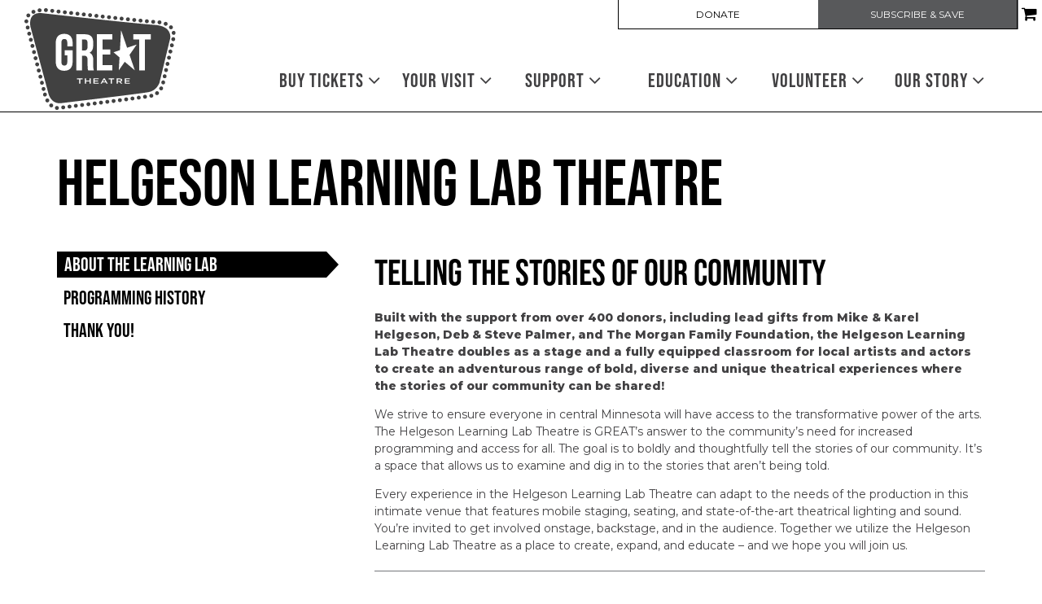

--- FILE ---
content_type: text/html; charset=UTF-8
request_url: https://www.greattheatre.org/learning-lab/
body_size: 28547
content:

<!doctype html>
<html lang="en-US">
  <head>
  <meta charset="utf-8">
  <meta http-equiv="x-ua-compatible" content="ie=edge">
  <meta name="viewport" content="width=device-width, initial-scale=1">
  <script data-cfasync="false" id="ao_optimized_gfonts_config">WebFontConfig={google:{families:["Montserrat:400,400i,600,800"] },classes:false, events:false, timeout:1500};</script><link media="all" href="https://www.greattheatre.org/app/cache/autoptimize/css/autoptimize_89689800359bcfc77fb52f1c8fee3eda.css" rel="stylesheet"><title>Helgeson Learning Lab Theatre | GREAT Theatre</title>

<!-- The SEO Framework by Sybre Waaijer -->
<link rel="canonical" href="https://www.greattheatre.org/learning-lab/" />
<meta name="twitter:card" content="summary_large_image" />
<meta name="twitter:title" content="Helgeson Learning Lab Theatre | GREAT Theatre" />
<meta name="twitter:image" content="https://www.greattheatre.org/app/uploads/cropped-favicon-196x196.png" />
<meta name="msvalidate.01" content="F76DE6B38F6357AFB8FC470064CBE139" />
<script type="application/ld+json">{"@context":"https://schema.org","@graph":[{"@type":"WebSite","@id":"https://www.greattheatre.org/#/schema/WebSite","url":"https://www.greattheatre.org/","name":"GREAT Theatre","description":"GREAT (Great River Educational Arts Theatre) Theatre brings the greater central Minnesota area together through shared community experiences.","inLanguage":"en-US","potentialAction":{"@type":"SearchAction","target":{"@type":"EntryPoint","urlTemplate":"https://www.greattheatre.org/search/{search_term_string}/"},"query-input":"required name=search_term_string"},"publisher":{"@type":"Organization","@id":"https://www.greattheatre.org/#/schema/Organization","name":"GREAT Theatre","url":"https://www.greattheatre.org/","sameAs":["https://www.facebook.com/GREATTheatre","https://twitter.com/GREATtheatre","https://www.instagram.com/greattheatre/","https://www.youtube.com/channel/UCP6-oa06huogS3-B4BK6VHA"],"logo":{"@type":"ImageObject","url":"https://www.greattheatre.org/app/uploads/cropped-favicon-196x196.png","contentUrl":"https://www.greattheatre.org/app/uploads/cropped-favicon-196x196.png","width":512,"height":512}}},{"@type":"WebPage","@id":"https://www.greattheatre.org/learning-lab/","url":"https://www.greattheatre.org/learning-lab/","name":"Helgeson Learning Lab Theatre | GREAT Theatre","inLanguage":"en-US","isPartOf":{"@id":"https://www.greattheatre.org/#/schema/WebSite"},"breadcrumb":{"@type":"BreadcrumbList","@id":"https://www.greattheatre.org/#/schema/BreadcrumbList","itemListElement":[{"@type":"ListItem","position":1,"item":"https://www.greattheatre.org/","name":"GREAT Theatre"},{"@type":"ListItem","position":2,"name":"Helgeson Learning Lab Theatre"}]},"potentialAction":{"@type":"ReadAction","target":"https://www.greattheatre.org/learning-lab/"}}]}</script>
<!-- / The SEO Framework by Sybre Waaijer | 5.63ms meta | 0.22ms boot -->

<link rel='dns-prefetch' href='//cdn.jsdelivr.net' />
<link rel='dns-prefetch' href='//maxcdn.bootstrapcdn.com' />
<link href='https://fonts.gstatic.com' crossorigin='anonymous' rel='preconnect' />
<link href='https://ajax.googleapis.com' rel='preconnect' />
<link href='https://fonts.googleapis.com' rel='preconnect' />
<link rel="alternate" title="oEmbed (JSON)" type="application/json+oembed" href="https://www.greattheatre.org/wp-json/oembed/1.0/embed?url=https%3A%2F%2Fwww.greattheatre.org%2Flearning-lab%2F" />
<link rel="alternate" title="oEmbed (XML)" type="text/xml+oembed" href="https://www.greattheatre.org/wp-json/oembed/1.0/embed?url=https%3A%2F%2Fwww.greattheatre.org%2Flearning-lab%2F&#038;format=xml" />
<style id='wp-img-auto-sizes-contain-inline-css' type='text/css'>
img:is([sizes=auto i],[sizes^="auto," i]){contain-intrinsic-size:3000px 1500px}
/*# sourceURL=wp-img-auto-sizes-contain-inline-css */
</style>
<link rel='stylesheet' id='dashicons-css' href='https://www.greattheatre.org/wp/wp-includes/css/dashicons.min.css' type='text/css' media='all' />



<style id='classic-theme-styles-inline-css' type='text/css'>
/*! This file is auto-generated */
.wp-block-button__link{color:#fff;background-color:#32373c;border-radius:9999px;box-shadow:none;text-decoration:none;padding:calc(.667em + 2px) calc(1.333em + 2px);font-size:1.125em}.wp-block-file__button{background:#32373c;color:#fff;text-decoration:none}
/*# sourceURL=/wp-includes/css/classic-themes.min.css */
</style>

<link rel='stylesheet' id='select2-css' href='https://cdn.jsdelivr.net/npm/select2@4.1.0-rc.0/dist/css/select2.min.css' type='text/css' media='all' />



<link rel='stylesheet' id='font-awesome-css' href='https://maxcdn.bootstrapcdn.com/font-awesome/4.6.3/css/font-awesome.min.css#xdgpasync' type='text/css' media='all' />

<style id='xdgp/customfont-inline-css' type='text/css'>

        h1, h2, h3, h4, h5, h6,
        .h1, .h2, .h3, .h4, .h5, .h6,
        .slide-content__title, .slide-content__date,
        .navbar-nav>.depth-0,
        .sitemap-links>.depth-0,
        .cloud-link__title
        {
          font-family: "bebas-neue", "Montserrat", "Helvetica", sans-serif;
        }
        li.depth-1 {
          font-family: "Montserrat", "Helvetica", sans-serif;
        }
        
/*# sourceURL=xdgp%2Fcustomfont-inline-css */
</style>



<script type="text/javascript" src="https://www.greattheatre.org/wp/wp-includes/js/jquery/jquery.min.js" id="jquery-core-js"></script>
<script defer type="text/javascript" src="https://www.greattheatre.org/wp/wp-includes/js/jquery/jquery-migrate.min.js" id="jquery-migrate-js"></script>
<script type="text/javascript" src="https://cdn.jsdelivr.net/npm/select2@4.1.0-rc.0/dist/js/select2.full.min.js" id="select2-js"></script>
<script defer type="text/javascript" src="https://www.greattheatre.org/app/cache/autoptimize/js/autoptimize_single_c954f64e1a593657f8a448ea36230b79.js" id="groundplan-js"></script>
<script defer type="text/javascript" src="https://www.greattheatre.org/app/cache/autoptimize/js/autoptimize_single_fa93e8894edb6245ab03883633b12b6e.js" id="jquery-cookie-js"></script>
<script defer id="xdgp-edu-cart-js-extra" src="[data-uri]"></script>
<script defer type="text/javascript" src="https://www.greattheatre.org/app/cache/autoptimize/js/autoptimize_single_1176a708d278e207811a1aad51670c35.js" id="xdgp-edu-cart-js"></script>
<script defer id="xdgp-presale-js-extra" src="[data-uri]"></script>
<script defer type="text/javascript" src="https://www.greattheatre.org/app/cache/autoptimize/js/autoptimize_single_98aaa08b03871b15e29efb60f6b528df.js" id="xdgp-presale-js"></script>
<link rel="https://api.w.org/" href="https://www.greattheatre.org/wp-json/" /><link rel="alternate" title="JSON" type="application/json" href="https://www.greattheatre.org/wp-json/wp/v2/pages/1674" /><link rel="EditURI" type="application/rsd+xml" title="RSD" href="https://www.greattheatre.org/wp/xmlrpc.php?rsd" />
<!-- Google Tag Manager -->
<script defer src="[data-uri]"></script>
<!-- End Google Tag Manager -->
		    <section id="xdgp_cart_config" style="display:none" data-cart_limit="10" data-cart_expire="7">
    <script defer src="[data-uri]"></script>
    </section>
    <link rel="icon" href="https://www.greattheatre.org/app/uploads/cropped-favicon-196x196-32x32.png" sizes="32x32" />
<link rel="icon" href="https://www.greattheatre.org/app/uploads/cropped-favicon-196x196-192x192.png" sizes="192x192" />
<link rel="apple-touch-icon" href="https://www.greattheatre.org/app/uploads/cropped-favicon-196x196-180x180.png" />
<meta name="msapplication-TileImage" content="https://www.greattheatre.org/app/uploads/cropped-favicon-196x196-270x270.png" />
<meta property="og:url" content="https://www.greattheatre.org/learning-lab/" /><meta property="og:title" content="Helgeson Learning Lab Theatre | GREAT Theatre" /><meta property="og:locale" content="en_US" /><meta property="og:type" content="website" /><meta property="og:description" content="GREAT (Great River Educational Arts Theatre) Theatre brings the greater central Minnesota area together through shared community experiences." /><meta property="og:site_name" content="GREAT Theatre" />		<style type="text/css" id="wp-custom-css">
			/* Logo */
@media screen and (min-width: 768px) and (max-width: 991px) {
	.banner .brand-logo img {
    height: 115px;
		
  }

	nav.nav-primary {
		margin-top: -5px;
		margin-left: 55px;
	}
}
@media screen and (min-width: 992px) {
	.banner .brand-logo img {
    height: 100px;
  }
		nav.nav-primary {
		margin-top: 30px;
	}
	header.banner nav.nav-primary ul.navbar-nav li.menu-item {
		flex: 0 1 20%;
	}
	
}
@media screen and (min-width: 1200px) {
	.banner .brand-logo img {
    height: 125px;
  }
	nav.nav-primary {
		margin-top: 45px;
	}
}

/* Footer */
.site-footer__sitemap .sitemap-links li.menu-item-has-children>a {
	font-weight: 400;
}

header.banner .nav-secondary ul.navbar-nav li.menu-item a {
	font-weight: normal;
	font-size: 12px;
/* 	font-family: "bebas-neue", Helvetica, sans-serif; */
	line-height: 1;
}


header.banner .nav-secondary ul.navbar-nav li.menu-item:last-child {
	background: #58595b;
}
header.banner .nav-secondary ul.navbar-nav li.menu-item:last-child:hover {
	background: black;
}
header.banner .nav-secondary ul.navbar-nav.navbar-nav--with-divider:before {
	display: none;
}
header.banner .nav-secondary ul.navbar-nav li.menu-item:last-child a {
	color: white;
}
@media screen and (max-width: 767px) {
	header.banner .nav-secondary ul.navbar-nav li.menu-item:first-child {
	border-left: 1px solid black;
}
}

main .wysiwyg a:not(.btn):not(.badge), main .wysiwyg a:focus:not(.btn):not(.badge), main .wysiwyg a:hover:not(.btn):not(.badge) {
	color: #0f4d81;
}		</style>
		  
  
  <style>

    
    /****************************************
     * Custom Font Size Ratio
     ****************************************/

          h1, .h1 {
        font-size: 36px;
        font-size: 3.6rem;
        font-weight: 400;
      }
      h2, .h2 {
        font-size: 30px;
        font-size: 3rem;
        font-weight: 400;
      }
      h3, .h3 {
        font-size: 27px;
        font-size: 2.7rem;
        font-weight: 400;
      }
      h4, .h4 {
        font-size: 24px;
        font-size: 2.4rem;
        font-weight: 400;
      }
      h5, .h5 {
        font-size: 24px;
        font-size: 2.4rem;
        font-weight: 400;
      }
      h6, .h6 {
        font-size: 21px;
        font-size: 2.1rem;
        font-weight: 400;
      }

      h4.panel-head__title a {
        font-size: 24px;
        font-size: 2.4rem;
        font-weight: 400;
      }

      /* Avoid Bold with custom fonts */
      .faq-menu .panel-head__question,
      .site-footer__sitemap .sitemap-links li.menu-item.depth-0>a
       {
        font-weight: 400;
      }

      .tabs--narrow .nav-tabs>li>a {
        line-height: 1;
      }

      header.banner nav.nav-primary ul.navbar-nav li.menu-item a,
      .billboards .billboard h3.billboard__title,
      .billboards .billboard h3.billboard__title a,
      .feed-news__title,
      .h4, h4,
      .site-footer__sitemap .sitemap-links li.menu-item.depth-0 > a {
       font-size: 24px;
       font-size: 2.4rem;
      }
      .hero-slider-wrapper .hero-slider .hero-slide .slide-content__upper h2.slide-content__title {
        font-size: 33px;
        font-size: 3.3rem;
      }
      .hero-carousel .slide-wrapper h2 {
        font-size: 19.5px;
        font-size: 1.95rem;
      }
      .tabs--narrow .nav-tabs a {
        font-size: 21px;
        font-size: 2.1rem;
      }

      .article-list .hentry h2 a {
        font-size: 30px;
        font-size: 3rem;
      }
      .article-list .hentry .byline {
        font-size: 30px;
        font-size: 3rem;
      }
      .article-list .hentry h4.dates {
        font-size: 24px;
        font-size: 2.4rem;
      }
      .page-template-page-landing .feature.link-cloud .link-cloud__heading {
        font-size: 45px;
        font-size: 4.5rem;
      }

      @media only screen and (max-width: 360px){
        .hero-slider-wrapper .hero-slider .hero-slide .slide-content__upper h2.slide-content__title {
          font-size: 27px;
          font-size: 2.7rem;
        }
        .hero-carousel .slide-wrapper h2 {
          font-size: 18px;
          font-size: 1.8rem;
        }
      }

      @media only screen and (min-width: 768px){
        h1, .h1 {
          font-size: 45px;
          font-size: 4.5rem;
        }
        h2, .h2 {
          font-size: 33px;
          font-size: 3.3rem;
        }
        h3, .h3 {
          font-size: 30px;
          font-size: 3rem;
        }
        h4, .h4 {
          font-size: 25.5px;
          font-size: 2.55rem;
        }
        /* No change to H5, H6 at this size */

        header.banner nav.nav-primary ul.navbar-nav li.menu-item a,
        .hero-carousel .slide-wrapper h2,
        .site-footer__sitemap .sitemap-links > li.menu-item.depth-0 > a {
          font-size: 21px;
          font-size: 2.1rem;
        }
        .hero-slider-wrapper .hero-slider .hero-slide .slide-content__upper h2.slide-content__title {
          font-size: 48px;
          font-size: 4.8rem;
        }
        .billboards .billboard h3.billboard__title,
        .billboards .billboard h3.billboard__title a,
        .feed-news__title,
        .h4, h4 {
          font-size: 25.5px;
          font-size: 2.55rem;
        }

        .article-list .hentry h2 a {
          font-size: 33px;
          font-size: 3.3rem;
        }

        .page-template-page-landing .feature.link-cloud .link-cloud__heading {
          font-size: 51px;
          font-size: 5.1rem;
        }

      }
      @media only screen and (min-width: 992px) {
        h1, .h1 {
          font-size: 67.5px;
          font-size: 6.75rem;
        }
        h2, .h2 {
          font-size: 39px;
          font-size: 3.9rem;
        }
        h3, .h3 {
          font-size: 33px;
          font-size: 3.3rem;
        }
        h4, .h4 {
          font-size: 28.5px;
          font-size: 2.85rem;
        }
        h5, .h5 {
          font-size: 24px;
          font-size: 2.4rem;
        }
        h6, .h6 {
          font-size: 24px;
          font-size: 2.4rem;
        }

        header.banner nav.nav-primary ul.navbar-nav li.menu-item a,
        .hero-carousel .slide-wrapper h2 {
         font-size: 24px;
         font-size: 2.4rem;
        }
        .hero-slider-wrapper .hero-slider .hero-slide .slide-content__upper h2.slide-content__title {
          font-size: 60px;
          font-size: 6rem;
        }
        .billboards .billboard h3.billboard__title,
        .billboards .billboard h3.billboard__title a,
        .feed-news__title,
        .h4, h4 {
          font-size: 28.5px;
          font-size: 2.85rem;
        }

        .article-list .hentry h2 a {
          font-size: 39px;
          font-size: 3.9rem;
        }

        .page-template-page-landing .feature.link-cloud .link-cloud__heading {
          font-size: 54px;
          font-size: 5.4rem;
        }
      }
      @media only screen and (min-width: 1200px) {
        h1, .h1 {
          font-size: 79.5px;
          font-size: 7.95rem;
        }
        h2, .h2 {
          font-size: 45px;
          font-size: 4.5rem;
        }
        h3, .h3 {
          font-size: 36px;
          font-size: 3.6rem;
        }
        h4, .h4 {
          font-size: 31.5px;
          font-size: 3.15rem;
        }
        .hero-carousel .slide-wrapper h2 {
          font-size: 27px;
          font-size: 2.7rem;
        }
        .hero-slider-wrapper .hero-slider .hero-slide .slide-content__upper h2.slide-content__title {
          font-size: 67.5px;
          font-size: 6.75rem;
        }
        .billboards .billboard h3.billboard__title,
        .billboards .billboard h3.billboard__title a,
        .feed-news__title,
        .h4, h4 {
          font-size: 31.5px;
          font-size: 3.15rem;
        }

        .article-list .hentry h2 a {
          font-size: 45px;
          font-size: 4.5rem;
        }
        .page-template-page-landing .feature.link-cloud .link-cloud__heading {
          font-size: 60px;
          font-size: 6rem;
        }
      }



      
	  /****************************************
		 * Primary Color
		 ****************************************/

		body, p, time, .page-header-video .page-header__title h2 {
  		color: #414042;
		}
    section.wysiwyg ul li::before {
      color: #414042;
    }
    section.wysiwyg ol li::before,
    .article-list .hentry h2 a small,
    .events-upcoming .hentry h2 a small {
      color: #414042;
    }

    /* Primary Brand Color */
    .page .page-header--text,
    .page .main-content h1,
    .page-header h1,
    .page-header__title--primary h1,
    .page-header__title--primary .page-header__prefix,
    .page-header__title--primary .page-header__suffix,
    .color-primary,
    .people .person__name a:not(.btn):not(.badge) {
      color: #000000;
    }
    

    /* Tessitura Support */
    main[class^='tn-'] a, 
    main[class^='tn-'].tn-account-login-page .tn-account-login-forgot-login-link, 
    main[class^='tn-'] .tn-detail-page-header .tn-detail-production-text-toggle-link, 
    main[class^='tn-'] .tn-gift-certificate-component #apply-gc-submit, 
    main[class^='tn-'] .tn-gift-certificate-component .tn-apply.tn-payment-gift-certificate-toggle, 
    main[class^='tn-'] .tn-gift-certificate-component .tn-cancel.tn-payment-gift-certificate-toggle, 
    main[class^='tn-'] .tn-listing-filter-component .tn-date-filter-reset-button, 
    main[class^='tn-'] .tn-listing-legend-toggle-link, 
    main[class^='tn-'] .tn-payment-plan-component .tn-apply.tn-payment-plan-toggle, 
    main[class^='tn-'] .tn-payment-plan-component .tn-cancel.tn-payment-plan-toggle, 
    main[class^='tn-'] .tn-payment-plan .tn-apply.tn-payment-plan-toggle, 
    main[class^='tn-'] .tn-payment-plan .tn-cancel.tn-payment-plan-toggle, 
    main[class^='tn-'].tn-subnav-component .tn-promo-box button.tn-subnav-promo-button, 
    main[class^='tn-'] .tnew_button_as_link,
    main[class^='tn-'] .tn-event-listing-mode-tab-nav__list-item,
    main[class^='tn-'] .tn-event-listing-mode-tab-nav__list-item,
    main[class^='tn-'] .tn-btn-datepicker__icon-calendar,
    .tn-utility-nav-cart-link__quantity-badge {
      color: #000000;
    }

    .tn-events-calendar__day-number--today:after {
      background-color: #000000;
    }

    .page-header--image h1 {
      color: white;
    }

    main .color-primary-fill {
      fill: #000000;
    }

    /* Links */
    main a:not(.btn):not(.badge),
    main a:focus:not(.btn):not(.badge),
    main a:hover:not(.btn):not(.badge),
    .summary-mc_event h2 a {
		  color: #000000;
	  }

	  /* Blockquote left border color */
	  blockquote {
  	  border-left-color: #000000;
	  }

    /* Hero Slider Highlight */
    .hero-carousel__slide.slick-current .slide-wrapper:before {
      background-color: rgba(0,0,0,0.7);
    }

    /* Hero Slider Button Color */
    .hero-slider .hero-slide .slide-content__actions .btn-primary {
	    background-color: #000000;
	    border-color: #000000;
	    color: #FFFFFF;
    }
    .hero-slider .hero-slide .slide-content__actions .btn-secondary {
	    background-color: #FFFFFF;
	    border-color: #000000;
	    color: #000000;
    }

    /* Home Promo Colors */
    .billboards--grid .billboard--color-dark,
    .billboards--grid .billboard--color-dark.billboard--size-large .billboard__content,
    .post-grid article.post-grid__item
    {
      background-color: #5b5b5b;
    }
    .billboards--grid .billboard--color-light, .billboards--grid .billboard--color-light.billboard--size-large .billboard__content {
      background-color: #ededed;
    }

    /* Heading Color */
    section.wysiwyg h1, .wysiwyg h2, .wysiwyg h3, .wysiwyg h4, .wysiwyg h5, .wysiwyg h6,
    .wysiwyg .h1, .wysiwyg .h2, .wysiwyg .h3, .wysiwyg .h4, .wysiwyg .h5, .wysiwyg .h6,
    section.people .people__title,
    section.people .people__type-title,
    section.posts-list .posts-list__title,
    section.twocol .twocol__title,
    .section-title
     {
	    color: #000000;
    }

    /* Singles */
    .single .sidebar:before {
      background-color: #000000;
    }

    /* Series */
    /*    .series__overview p {
	  	color: ;
	  }
    */
	  /* Social sharing */
	  .social-share__text {
		  color: #000000;
	  }

    /* Sidebar Tabs */
		.tabs--narrow .nav-tabs > li.active > a,
		.tabs--narrow .nav-tabs > li.active > a:focus,
		.tabs--narrow .nav-tabs > li.active > a:hover {
			background-color: #000000;
      color: #FFFFFF;
		}

    .tabs--narrow .nav-tabs>li.active>a:before, .tabs--narrow .nav-tabs>li.active>a:focus:before, .tabs--narrow .nav-tabs>li.active>a:hover:before {
      background-color: #000000;
    }

    /* Testimonials */
    .testimonials.testimonials-gallery,
    .downloads-grid,
    .tab-content .downloads-grid .download {
      background-color: #FFFFFF;
    }


		/* Gravity Forms */
		.gform_wrapper .top_label .gfield_label {
		  color: #000000;
		}
		.gform_wrapper ul.gfield_radio li input[type="radio"]:checked+label, .gform_wrapper ul.gfield_checkbox li input[type="checkbox"]:checked+label {
			color: #000000;
		}

		/* Horizontal Rule */
		.hr--main {
			border-top-color: #000000;
		}


    /****************************************
		 * Primary Background Color
		 ****************************************/
    .color-primary-bkgd {
      color: #FFFFFF;
    }
    body {
	    background-color: #FFFFFF;
    }

    body.page-template-page-home {
      background-color: #FFFFFF;
    }

    .main-content, .content {
      background-color: #FFFFFF;
    }

    .select2-container--month-nav .select2-dropdown--below {
      background-color: #FFFFFF;
    }


    /****************************************
		 * Primary Border Color
		 ****************************************/
    @media only screen and (min-width:768px) {	/* @include mq-small */
	    header.banner{
	    	border-bottom-color: #000000;
	    }
	  }
	  header.banner {
		  border-bottom-color: #000000;
	  }
	  .site-footer, .site-footer__partner-gallery {
			border-top-color: #000000;
		}
		.site-footer__copyright. .xdgp-calendar-single--skin-archetype--skin-archetype main.month #days {
	    background-color: #000000;
		}
		.single .sidebar:before {
			background-color: #000000;
		}


    /****************************************
		 * Navigation Colors
		 ****************************************/
		header.banner,
    .nav-tray
    {
			background-color: #ffffff;
		}
		header.banner li.menu-item.depth-0 a,
    .nav-tray li.menu-item.depth-0 a
     {
			color: #414042;
		}
    header.banner a, header.banner li.menu-item.depth-1 a,
    .nav-tray a, .nav-tray li.menu-item.depth-1 a
     {
      color: #000000;
    }
		header.banner li.menu-item.current-menu-item.depth-0 a.dropdown-toggle,
    .nav-tray li.menu-item.current-menu-item.depth-0 a.dropdown-toggle {
			color: #000000;
		}
		header.banner .nav-secondary ul.navbar-nav {
	    border-color: #000000;
	  }
    header.banner .nav-secondary ul.navbar-nav.navbar-nav--with-divider:before {
      background-color: #000000;
    }
    .hamburger-inner,
    .hamburger-inner:before,
    .hamburger-inner:after,
    .hamburger.is-active .hamburger-inner,
    .hamburger.is-active .hamburger-inner:after,
    .hamburger.is-active .hamburger-inner:before
    {
      background-color: #000000;
    }
    header.banner .nav-secondary ul.navbar-nav:before {
      background-color: #000000;
    }

    /* Nav / Hover Opacity Override */
    @media screen and (min-width: 768px) {
      header.banner nav.nav-primary ul.navbar-nav li.menu-item ul.dropdown-menu,
      .nav-tray nav.nav-primary ul.navbar-nav li.menu-item ul.dropdown-menu {
        opacity: 0.5;
      }
    }


    /****************************************
		 * Button Colors
		 ****************************************/

		.btn-secondary, .btn-default,
    .single-post .post-categories a,
    .alm-btn-wrap button.alm-load-more-btn,
    .alm-btn-wrap button.alm-load-more-btn.loading,
    .alm-btn-wrap button.alm-load-more-btn.done,
    .blog .posts-navigation .nav-links .nav-next a,
    .blog .posts-navigation .nav-links .nav-previous a,
    .pagination-main .nav-back .btn-back,
    .pagination-main .nav-next .btn-next,
    .pagination-main .nav-previous .btn-prev {
		  background-color: #FFFFFF;
		  color: #000000;
		  border-color: #000000;
		}
    .btn-primary,
    .cart-review__checkout,
    #xdgp-dropdown-action,
    .gform_wrapper div.gform_footer input.button,
    .gform_wrapper div.gform_footer input[type=submit],
    .gform_wrapper div.gform_page_footer input.button,
    .gform_wrapper div.gform_page_footer input[type=submit],
    .search-form input[type=submit],
    input.button,
    .banner--menu-style-hamburger .nav-mobile .nav-secondary ul.navbar-nav li.menu-item,
    main[class^='tn-']  .btn-primary, 
    nav[class^='tn-'] .btn-primary, 
    .tn-utility-nav .btn-primary, 
    div[class^='tn-'] .btn-primary, 
    div.modal .btn-primary,
    main[class^='tn-'] #tn-login-button.btn-primary, 
    nav[class^='tn-'] #tn-login-button.btn-primary, 
    .tn-utility-nav #tn-login-button.btn-primary, 
    div[class^='tn-'] #tn-login-button.btn-primary, 
    div.modal #tn-login-button.btn-primary
    {
			background-color: #000000;
			color: #FFFFFF;
		  border-color: #000000;
		}



		/* Forms */
		input[type=submit] {
		  background-color: #000000;
			color: #FFFFFF;
		  border-color: #000000;
		}
		input[type=file] {
		  background-color: #000000;
		}


    /****************************************
		 * Footer Colors
		 ****************************************/
		.site-footer p,
		.site-footer p strong,
    .site-footer__associations h4 {
			color: #727376;
		}

		.site-footer a {
			color: #414042;
		}
    .site-footer .color-primary-fill {
      fill: #414042;
    }
		.site-footer .social-share a[role="button"] {
			border-color: #414042;
		}
		.site-footer .social-share__text {
		  color: #414042;
		}

		.site-footer {
			background-color: #FFFFFF;
		}

    .site-footer__copyright,
    #marquee-container
     {
			background-color: #000000;
		}

    #billboard--sticky {
      background-color: #FFFFFF;
    }

    #billboard--sticky p,
    #billboard--sticky a.billboard__close,
    #billboard--sticky h3.billboard__title,
    #billboard--sticky .gform_wrapper .top_label .gfield_label,
    #billboard--sticky .gform_confirmation_wrapper, #billboard--sticky .gform_confirmation_message
     {
      color: #000000;
    }
    #billboard--sticky .gform_wrapper .gform_footer input.button, .gform_wrapper .gform_footer input[type=submit] {
      color: #FFFFFF;
      border-color: #FFFFFF;
      background: #000000    }


		/****************************************
		 * Calendar - Dropdown & Agenda
		 ****************************************/
		.xdgp-calendar-dropdown--skin-archetype .action__buy .performance__status {
		  border-color: #000000;
		  color: #000000;
		}

    .xdgp-calendar-main--skin-archetype main.month .day.day--pad,
    .xdgp-calendar-main--skin-archetype main.month .day.day--pad:before,
    .xdgp-calendar-main--skin-archetype main.month .day.day--pad:after,
    .xdgp-calendar-agenda--skin-archetype section.events .event--pad,
		.xdgp-calendar-agenda--skin-archetype section.events .event--past {
		  background-color: #ffffff;
		}

				.xdgp-calendar-agenda--skin-archetype section.events .event li.performance .performance__actions.performance--onsale {
		  background: #000000;
		}
		.xdgp-calendar-agenda--skin-archetype section.events .event li.performance .performance__actions.performance--onsale:hover {
		  background: linear-gradient(rgba(0,0,0,0.15),
																										 rgba(0,0,0,0.15)),
																		 linear-gradient(#000000,
																		 								 #000000);
		}
		.xdgp-calendar-agenda--skin-archetype.xdgp-calendar-agenda--skin-archetype--grouped .performance__actions {
		  background: #000000;
		}
		.xdgp-calendar-agenda--skin-archetype.xdgp-calendar-agenda--skin-archetype--grouped .performance__actions:hover {
		  background: linear-gradient(rgba(0,0,0,0.15),
																										 rgba(0,0,0,0.15)),
																		 linear-gradient(#000000,
																		 								 #000000);
		}


		/****************************************
		 * Calendar - Monthly/Single
		 ****************************************/

		.xdgp-calendar-main--skin-archetype header ul[id^="genre-list"] li.genre-filter {
		  background-color: #ffffff;
		  color: #000000;
		  border-color: #000000;
		}
    .select2-container.select2-container--category-select.select2-container--open .select2-results__option:hover, .select2-container.select2-container--month-nav.select2-container--open .select2-results__option:hover {
      background-color: #000000;
      color: #ffffff;
    }
    .select2-container.select2-container--category-select.select2-container--focus, .select2-container.select2-container--month-nav .select2-selection:focus {
      outline: #000000 auto 5px;
    }
		.xdgp-calendar-main--skin-archetype header ul[id^="genre-list"] li.genre-filter.active {
		  color: #ffffff;
		  background-color: #000000;
		  border-color: #000000;
		}
		.xdgp-calendar-main--skin-archetype header .xdgp-calendar-main__navigation .navigation__month-previous a,
		.xdgp-calendar-main--skin-archetype header .xdgp-calendar-main__navigation .navigation__month-next a,
		.xdgp-calendar-main--skin-archetype footer nav.xdgp-calendar-main__navigation .navigation__month-previous a,
		.xdgp-calendar-main--skin-archetype footer nav.xdgp-calendar-main__navigation .navigation__month-next a,
    .xdgp-calendar-main--skin-archetype header .xdgp-calendar-main__navigation .navigation__month-current,
    .xdgp-calendar-main--skin-archetype header .xdgp-calendar-main__navigation .navigation__month-current a {
		  color: #000000;
		}
    /* Month Navigation */
    .xdgp-calendar-main--skin-archetype header .xdgp-calendar-main__navigation .navigation__month-previous a .previous__arrow,
    .xdgp-calendar-main--skin-archetype footer nav.xdgp-calendar-main__navigation .navigation__month-previous a .previous__arrow {
      border-right-color: #000000;
    }
    .xdgp-calendar-main--skin-archetype .select2-container--month-nav .select2-selection__arrow::before {
      border-color: #000000 transparent transparent;
    }

    .xdgp-calendar-main--skin-archetype header .xdgp-calendar-main__navigation .navigation__month-next a .next__arrow,
    .xdgp-calendar-main--skin-archetype footer nav.xdgp-calendar-main__navigation .navigation__month-next a .next__arrow {
      border-left-color: #000000;
    }

    .xdgp-calendar-agenda section.events .event,
		.xdgp-calendar-main--skin-archetype main.month .week .day {
		  border-color: #000000;
		}
		.xdgp-calendar-main--skin-archetype main.month .day,
    .xdgp-calendar-main--skin-archetype main.month .day--no-events,
    .xdgp-calendar-main--skin-archetype main.month .day--no-events:before,
    .xdgp-calendar-main--skin-archetype main.month .day--no-events:after,
		.xdgp-calendar-single--skin-archetype main.month .day.day--no-events,
		.xdgp-calendar-single--skin-archetype main.month .day.day--no-events:before,
		.xdgp-calendar-single--skin-archetype main.month .day.day--no-events:after {
		  background-color: #f9f9f9;
		}
		.xdgp-calendar-main--skin-archetype main.month .day:last-child {
		  border-right-color: #000000;
		}
		.xdgp-calendar-main--skin-archetype main.month .day--present,
		.xdgp-calendar-single--skin-archetype main.month .day--present {
		  border-color: #000000;
		}
		.xdgp-calendar-main--skin-archetype main.month .day--has-events,
		.xdgp-calendar-main--skin-archetype main.month .day--has-events:before,
		.xdgp-calendar-main--skin-archetype main.month .day--has-events:after,
		.xdgp-calendar-single--skin-archetype main.month .day.day--has-events,
		.xdgp-calendar-single--skin-archetype main.month .day.day--has-events:before,
		.xdgp-calendar-single--skin-archetype main.month .day.day--has-events:after {
		  background-color: #ededed;
		}

		.xdgp-calendar-single--skin-archetype main.month .day.day--pad,
		.xdgp-calendar-single--skin-archetype main.month .day.day--pad:before,
		.xdgp-calendar-single--skin-archetype main.month .day.day--pad:after,
		.xdgp-calendar-single--skin-archetype main.month .day.day--past,
		.xdgp-calendar-single--skin-archetype main.month .day.day--past:before,
		.xdgp-calendar-single--skin-archetype main.month .day.day--past:after {
		  background-color: #ffffff;
		}

		.xdgp-calendar-main--skin-archetype main.month ul.events li.event .event__header .event__title,
		.xdgp-calendar-single--skin-archetype main.month ul.events li.event .event__header .event__title {
			background-color: transparent;
		}

    .xdgp-calendar-agenda--skin-archetype.xdgp-calendar-agenda--grouped .day__labels,
    .xdgp-calendar-main--skin-archetype main.month .day__labels label.day__weekday,
    .xdgp-calendar-single--skin-archetype main.month .day__labels label.day__weekday,
    .xdgp-calendar-main--skin-archetype main.month .day .mobile.heading,
    .xdgp-calendar-single--skin-archetype main.month .day .mobile.heading,
    .xdgp-calendar-mini--skin-archetype nav.xdgp-calendar-month-navigation
    {
		  background-color: #000000;
		}

    .xdgp-calendar-agenda--skin-archetype.xdgp-calendar-agenda--grouped .day__labels,
    .xdgp-calendar-main--skin-archetype main.month .weekdays .weekday,
    .xdgp-calendar-single--skin-archetype main.month #days label.day.weekday,
    .xdgp-calendar-mini--skin-archetype nav.xdgp-calendar-month-navigation
    {
		  color: #ffffff;
		}

    /* Reverse Label Styles - Match Header label colors but use background color as color */
    .xdgp-calendar-mini--skin-archetype  main.month .day,
    .xdgp-calendar-main--skin-archetype main.month .day__labels span.day__month,
    .xdgp-calendar-main--skin-archetype main.month .day__labels,
    .xdgp-calendar-main--skin-archetype header .xdgp-calendar-main__navigation .navigation__month-current,
    .xdgp-calendar-single--skin-archetype main.month .day__labels label.day__number p.month-name, .xdgp-calendar-single--skin-archetype main.month .day__labels label.day__number p.number,
    .xdgp-calendar-single--skin-archetype h3.calendar-title,
    {
      color: #000000;
    }



    /* Month and Single Buy button styles */
    .xdgp-calendar-main--skin-archetype main.month ul.performances .performance__actions .action__buy .performance__status,
		.xdgp-calendar-single--skin-archetype main.month ul.performances .performance__actions .action__buy .performance__status,
    .xdgp-calendar-grid--skin-archetype a.action__details
    {
		  border-color: #000000;
		  color: #000000;
      background: #FFFFFF;
		}
    .xdgp-calendar-grid--skin-archetype .performance--onsale a.action__buy,
    .xdgp-calendar-grid--skin-archetype .performance--onsale a.action__buy:hover,
    .xdgp-calendar-grid--skin-archetype .calendar-grid-modal a.action__buy,
    .xdgp-calendar-grid--skin-archetype .calendar-grid-modal a.action__buy:hover
    {
		  border-color: transparent;
		  color: #FFFFFF;
      background: #000000;
		}
    .xdgp-calendar-grid--skin-archetype .performance--onsale a.action__buy:hover {
      background: linear-gradient(rgba(0,0,0,0.15),
																										 rgba(0,0,0,0.15)),
																		 linear-gradient(#000000,
																		 								 #000000);
    }
    .xdgp-calendar-main--skin-archetype main.month ul.performances .performance__actions a.buy-link,
    .xdgp-calendar-single--skin-archetype main.month ul.performances .performance__actions a.buy-link {
      color: #000000;
    }
    .xdgp-calendar-main--skin-archetype main.month #days.weekdays,
    .xdgp-calendar-single--skin-archetype main.month #days.weekdays {
      background-color: #000000;
    }

    .xdgp-calendar-grid--skin-archetype.xdgp-calendar-grid .calendar-grid .venue-nav {
      background: #000000;
      border: 2px solid #000000;
      color: #ffffff;
    }
    .xdgp-calendar-grid--skin-archetype.xdgp-calendar-grid .calendar-grid .venue-nav label:after {
      border-color: transparent #ffffff transparent transparent;
    }


		@media screen and (min-width: 768px) {
      .xdgp-calendar-single--skin-archetype main.month,
      .xdgp-calendar-main--skin-archetype main.month .week,
      .xdgp-calendar-single--skin-archetype main.month .week
		  {
		    border-color: #000000;
		  }
		}
		@media screen and (min-width: 768px) {

      .xdgp-calendar-main--skin-archetype main.month
      {
		    border-bottom-color: #000000;
		  }
		}
		.xdgp-calendar-single--skin-archetype main.month .day {
		  background-color: #FFFFFF;
		  border-left-color: #000000;
		  border-right-color: #000000;
		  border-bottom-color: #000000;
		}
    .xdgp-calendar-single--skin-archetype main.month .day__labels label.day__number p.month-name, .xdgp-calendar-single--skin-archetype main.month .day__labels label.day__number p.number,
    .xdgp-calendar-main--skin-archetype main.month .day__labels span.day__month,
    .xdgp-calendar-main--skin-archetype main.month .day__labels {
      color: #000000;
    }
		@media screen and (min-width: 768px) {
		  .xdgp-calendar-single--skin-archetype main.month .day {
		    border-left-color: #000000;
		  }
		}

    .xdgp-calendar-main--skin-archetype .performance__calendar-actions .action__add-to-cal:hover .select2-container--classic .select2-selection--single {
      border-color: #000000;
    }

    /****************************************
		 * Calendar - Grid calendar
		 ****************************************/

        .xdgp-calendar-grid .hour-labels {
      width: 150px;
      min-width: 150px;
    }
    .xdgp-calendar-grid .hour-labels .hour-label {
      height: 84px;
    }
    .xdgp-calendar-grid .hour-labels .hour-label__pad {
      height: 56px;
      margin-top: -56px;
    }
    .xdgp-calendar-grid .column-labels .hours__header {
      width: 150px;
    }
    .xdgp-calendar-grid .venue__label {
      height: 56px;
      top: -56px;
    }
    .xdgp-calendar-grid .calendar-grid__date {
      padding-top: 56px;
      background: linear-gradient(180deg, transparent, transparent 82px, #ccc 82px);
      background-size: 100% 84px;
      background-position-y: 57px;
    }

		/****************************************
		 * Calendar - Mini-calendar
		 ****************************************/

   section#mini_date_details .action__buy
    {
      color: #FFFFFF;
		  background-color: #000000;
      opacity: 0.8;
    }
    section#mini_date_details .action__buy:hover
     {
       color: #FFFFFF;
 		  background-color: #000000;
       opacity: 1;
     }
		.xdgp-calendar-mini--skin-example nav.xdgp-calendar-month-navigation,
    .xdgp-calendar-mini--skin-archetype nav.xdgp-calendar-month-navigation,
    section#mini_date_details header
    {
		  background: #000000;
		  color: #FFFFFF		}

		.xdgp-calendar-mini--skin-example main.month .day--present,
    .xdgp-calendar-mini--skin-archetype main.month .day--present {
		  border-color: #000000;
		}
		.xdgp-calendar-mini--skin-example main.month .day--has-events,
    .xdgp-calendar-mini--skin-example main.month .day--pad.day--has-events,
    .xdgp-calendar-mini--skin-archetype main.month .day--has-events,
    .xdgp-calendar-mini--skin-archetype main.month .day--pad.day--has-events,
    .xdgp-calendar-mini--skin-example main.month .day:hover .day__hover-text a:hover,
    .xdgp-calendar-mini--skin-archetype main.month .day:hover .day__hover-text a:hover
     {
		  background-color: #d8d8d8;
		}
    .xdgp-calendar-mini--skin-example main.month .day--no-events,
    .xdgp-calendar-mini--skin-example .xdgp-calendar-mini__month__wrapper,
    .xdgp-calendar-mini--skin-archetype .xdgp-calendar-mini__month__wrapper,
    .xdgp-calendar-mini--skin-archetype main.month .day--no-events,
    section#mini_date_details .performance
    {
      background-color: #ffffff;
    }
    section#mini_date_details .performance {
      border-color: #000000;
    }
    section#mini_date_details .mini-day-detail__body {
      border-color: #000000;
    }
    .xdgp-calendar-mini--skin-example main.month .day--pad,
    .xdgp-calendar-mini--skin-archetype main.month .day--pad
    {
      background-color: #ededed;
    }
		.xdgp-calendar-mini--skin-example main.month .day:hover .day__hover-text,
    .xdgp-calendar-mini--skin-archetype main.month .day:hover .day__hover-text {
		  background-color: #FFFFFF		}
		.xdgp-calendar-mini--skin-example main.month .day:hover .day__hover-text a,
    .xdgp-calendar-mini--skin-archetype main.month .day:hover .day__hover-text a {
		  color: #000000		}
				.xdgp-calendar-mini--skin-example main.month .day:hover .day__hover-text a:hover,
    .xdgp-calendar-mini--skin-archetype main.month .day:hover .day__hover-text a:hover {
		  background-color: linear-gradient(rgba(255,255,255,0.15),
																								  		 rgba(255,255,255,0.15)),
																		   linear-gradient(#000000,
																		 								   #000000);
		}

    /****************************************
     * Gallery
     ****************************************/
    .gallery div.caption,
    .gallery div.credit {
      background-color: rgba(255,255,255,0.7);
    }
    .gallery div.caption p,
    .gallery div.credit p {
      color: #414042;
    }

    /****************************************
     * Home Vertical Positioning
     ****************************************/

            @media screen and (min-width: 768px) {
        .theme--fullwidth .hero-slider-wrapper,.theme--fullwidth .hero-slider-wrapper .hero-slider .hero-slide .slide-wrapper {
           height: 341.875px;
         }
       }
       @media screen and (min-width: 992px) {
         .theme--fullwidth .hero-slider-wrapper,.theme--fullwidth .hero-slider-wrapper .hero-slider .hero-slide .slide-wrapper {
           height: 451.25px;
         }
       }
       @media screen and (min-width: 992px) and (max-height: 760px) {
         .theme--fullwidth .hero-slider-wrapper, .theme--fullwidth .hero-slider-wrapper .hero-slider .hero-slide .slide-wrapper {
           height: calc(65vh - 60px);
         }
       }
       @media screen and (min-width: 1200px) {
         .theme--fullwidth .hero-slider-wrapper, .theme--fullwidth .hero-slider-wrapper .hero-slider .hero-slide .slide-wrapper {
           height: calc(65vh - 30px);
         }
       }
       @media screen and (min-width: 1200px) and (min-height:840px) {
         .theme--fullwidth .hero-slider-wrapper, .theme--fullwidth .hero-slider-wrapper .hero-slider .hero-slide .slide-wrapper {
           height: 551.875px;
         }
       }
       @media screen and (min-width: 1460px) and (min-height: 1020px) {
         .theme--fullwidth .hero-slider-wrapper, .theme--fullwidth .hero-slider-wrapper .hero-slider .hero-slide .slide-wrapper {
           height: 626.25px;
         }
       }
       @media screen and (min-width: 1600px) and (min-height: 1060px) {
         .theme--fullwidth .hero-slider-wrapper, .theme--fullwidth .hero-slider-wrapper .hero-slider .hero-slide .slide-wrapper {
           height: 713.75px;
         }
       }
       @media screen and (min-width: 1900px) and (min-height: 1150px) {
         .theme--fullwidth .hero-slider-wrapper, .theme--fullwidth .hero-slider-wrapper .hero-slider .hero-slide .slide-wrapper {
           height: 788.125px;
         }
       }

      @media screen and (min-width: 768px) and (max-height: 690px) {
         body.marquee-showing.theme--fullwidth .hero-slider-wrapper, body.marquee-showing.theme--fullwidth .hero-slider-wrapper .hero-slider .hero-slide .slide-wrapper {
           height: 287.875px;
         }
       }
       @media screen and (min-width: 992px) {
         body.marquee-showing.theme--fullwidth .hero-slider-wrapper, body.marquee-showing.theme--fullwidth .hero-slider-wrapper .hero-slider .hero-slide .slide-wrapper {
           height: 451.9375px;
         }

       }
       @media screen and (min-width: 992px) and (max-height: 760px) {
         body.marquee-showing.theme--fullwidth .hero-slider-wrapper, body.marquee-showing.theme--fullwidth .hero-slider-wrapper .hero-slider .hero-slide .slide-wrapper {
           height: calc(65vh - 104px);
         }
       }
       @media screen and (min-width: 1200px) {
         body.marquee-showing.theme--fullwidth .hero-slider-wrapper, body.marquee-showing.theme--fullwidth .hero-slider-wrapper .hero-slider .hero-slide .slide-wrapper {
           height: calc(65vh - 80px);
         }
       }
       @media screen and (min-width: 1200px) and (min-height:840px) {
         body.marquee-showing.theme--fullwidth .hero-slider-wrapper, body.marquee-showing.theme--fullwidth .hero-slider-wrapper .hero-slider .hero-slide .slide-wrapper {
           height: 521.875px;
         }
       }
       @media screen and (min-width: 1460px) and (min-height: 1020px) {
         body.marquee-showing.theme--fullwidth .hero-slider-wrapper, body.marquee-showing.theme--fullwidth .hero-slider-wrapper .hero-slider .hero-slide .slide-wrapper {
           height: 596.25px;
         }
       }
       @media screen and (min-width: 1600px) and (min-height: 1060px) {
         body.marquee-showing.theme--fullwidth .hero-slider-wrapper, body.marquee-showing.theme--fullwidth .hero-slider-wrapper .hero-slider .hero-slide .slide-wrapper {
           height: 683.75px;
         }
       }
       @media screen and (min-width: 1900px) and (min-height: 1150px) {
       body.marquee-showing.theme--fullwidth .hero-slider-wrapper, body.marquee-showing.theme--fullwidth .hero-slider-wrapper .hero-slider .hero-slide .slide-wrapper {
           height: 758.125px;
         }
       }

       
       .page-template-page-landing .feature,.page-template-page-landing .link_cloud{
            height:calc(100vh - 145px);

        }
        @media screen and (min-width:768px) and (max-width:991px){
            .page-template-page-landing .feature,.page-template-page-landing .link_cloud{
                height:calc(100vh - 32px);
                padding-bottom:calc(100vh - 32px)
            }
        }
        @media only screen and (min-width:992px){
            .page-template-page-landing .feature,.page-template-page-landing .link_cloud{
                height:calc(100vh - 170px);
                padding-bottom:calc(100vh - 170px)
            }
        }
        @media screen and (min-width:992px) and (max-width:1199px) and (max-height:1000px){
            .page-template-page-landing .feature,.page-template-page-landing .link_cloud{
                height:calc(100vh - 32px);
                padding-bottom:calc(100vh - 132px)
            }
        }
        @media screen and (min-width:1200px){
            .page-template-page-landing .feature,.page-template-page-landing .link_cloud{
                height:calc(100vh - 50px);
                padding-bottom:calc(100vh - 50px)
            }
        }
        .page-template-page-landing .feature section.hero-video,.page-template-page-landing .link_cloud section.hero-video{
            height:calc(100vh - 170px);
            max-height:calc(100vh - 170px);
        }
        @media screen and (min-width:768px) and (max-width:991px){
            .page-template-page-landing .feature section.hero-video,.page-template-page-landing .link_cloud section.hero-video{
                height:calc(100vh - 212px);
                max-height:calc(100vh - 212px)
            }
        }
        @media only screen and (min-width:992px){
            .page-template-page-landing .feature section.hero-video,.page-template-page-landing .link_cloud section.hero-video{
                height:calc(100vh - 170px);
                max-height:calc(100vh - 170px)
            }
        }
        @media screen and (min-width:1200px){
            .page-template-page-landing .feature section.hero-video,.page-template-page-landing .link_cloud section.hero-video{
                height:calc(100vh - 50px);
                max-height:calc(100vh - 50px)
            }
        }
        .page-template-page-landing .feature:first-child,.page-template-page-landing .link_cloud:first-child{
            height:calc(100vh - 200px)
        }
        @media screen and (min-width:768px) and (max-width:991px){
            .page-template-page-landing .feature:first-child,.page-template-page-landing .link_cloud:first-child{
                height:calc(100vh - 175px);
                padding-bottom:calc(100vh - 175px)
            }
            .page-template-page-landing .feature:first-child section.hero-video,.page-template-page-landing .link_cloud:first-child section.hero-video{
                height:calc(100vh - 175px);
                max-height:calc(100vh - 175px)
            }
        }
        @media only screen and (min-width:992px){
            .page-template-page-landing .feature:first-child,.page-template-page-landing .link_cloud:first-child{
                height:calc(100vh - 125px);
                padding-bottom:calc(100vh - 125px)
            }
            .page-template-page-landing .feature:first-child section.hero-video,.page-template-page-landing .link_cloud:first-child section.hero-video{
                height:calc(100vh - 125px);
                max-height:calc(100vh - 125px)
            }
        }
        @media screen and (min-width:1200px){
            .page-template-page-landing .feature:first-child,.page-template-page-landing .link_cloud:first-child{
                height:calc(100vh - 145px);
                padding-bottom:calc(100vh - 145px)
            }
            .page-template-page-landing .feature:first-child section.hero-video,.page-template-page-landing .link_cloud:first-child section.hero-video{
                height:calc(100vh - 145px);
                max-height:calc(100vh - 145px)
            }
        }

        body.admin-bar.page-template-page-landing .feature,body.admin-bar.page-template-page-landing .link_cloud{
            height:calc(100vh - 244px)
        }
        @media screen and (min-width:768px) and (max-width:991px){
            body.admin-bar.page-template-page-landing .feature,body.admin-bar.page-template-page-landing .link_cloud{
                height:calc(100vh - 244px)
            }
        }
        @media only screen and (min-width:992px){
            body.admin-bar.page-template-page-landing .feature,body.admin-bar.page-template-page-landing .link_cloud{
                height:calc(100vh - 202px)
            }
        }
        @media screen and (min-width:1900px){
            body.admin-bar.page-template-page-landing .feature,body.admin-bar.page-template-page-landing .link_cloud{
                height:calc(100vh - 202px);
                padding-bottom:calc(100vh - 202px)
            }
        }
        body.admin-bar.page-template-page-landing section.hero-video{
            height:calc(100vh - 202px);
            max-height:calc(100vh - 202px)
        }
        @media only screen and (max-width:767px){
            body.admin-bar.page-template-page-landing section.hero-video{
                height:calc(100vh - 216px);
                max-height:calc(100vh - 216px)
            }
        }
        body.marquee-showing.page-template-page-landing .feature,body.marquee-showing.page-template-page-landing .link_cloud{
            height:calc(100vh - 284px)
        }
        @media screen and (min-width:768px) and (max-width:991px){
            body.marquee-showing.page-template-page-landing .feature,body.marquee-showing.page-template-page-landing .link_cloud{
                height:calc(100vh - 75px);
                padding-bottom:calc(100vh - 75px)
            }
        }
        @media only screen and (min-width:992px){
            body.marquee-showing.page-template-page-landing .feature,body.marquee-showing.page-template-page-landing .link_cloud{
                height:calc(100vh - 250px);
                padding-bottom:calc(100vh - 250px)
            }
        }
        @media screen and (min-width:992px) and (max-width:1199px) and (max-height:1000px){
            body.marquee-showing.page-template-page-landing .feature,body.marquee-showing.page-template-page-landing .link_cloud{
                padding-bottom:calc(100vh - 100px)
            }
        }
        @media screen and (min-width:1200px){
            body.marquee-showing.page-template-page-landing .feature,body.marquee-showing.page-template-page-landing .link_cloud{
                height:calc(100vh - 250px);
                padding-bottom:calc(100vh - 250px)
            }
        }
        @media screen and (min-width:1200px) and (max-height:1000px){
            body.marquee-showing.page-template-page-landing .feature,body.marquee-showing.page-template-page-landing .link_cloud{
                height:calc(100vh - 40px);
                padding-bottom:calc(100vh - 40px)
            }
        }
        body.marquee-showing.page-template-page-landing section.hero-video{
            height:calc(100vh - 224px);
            max-height:calc(100vh - 224px)
        }
        @media only screen and (max-width:767px){
            body.marquee-showing.page-template-page-landing section.hero-video{
                height:calc(100vh - 250px);
                max-height:calc(100vh - 250px)
            }
        }
        @media screen and (min-width:1200px){
            body.marquee-showing.page-template-page-landing section.hero-video{
                height:calc(100vh - 210px);
                max-height:calc(100vh - 210px)
            }
        }
        @media screen and (min-width:1200px) and (max-height:1000px){
            body.marquee-showing.page-template-page-landing section.hero-video{
                height:calc(100vh - 40px);
                max-height:calc(100vh - 40px)
            }
        }
        @media screen and (min-width:768px) and (max-width:991px){
            body.marquee-showing.page-template-page-landing .feature:first-child,body.marquee-showing.page-template-page-landing .link_cloud:first-child{
                height:calc(100vh - 216px);
                padding-bottom:calc(100vh - 216px)
            }
        }
        @media only screen and (min-width:992px){
            body.marquee-showing.page-template-page-landing .feature:first-child,body.marquee-showing.page-template-page-landing .link_cloud:first-child{
                height:calc(100vh - 148px);
                padding-bottom:calc(100vh - 148px)
            }
        }
        @media screen and (min-width:992px) and (max-width:1199px) and (max-height:1000px){
            body.marquee-showing.page-template-page-landing .feature:first-child,body.marquee-showing.page-template-page-landing .link_cloud:first-child{
                height:calc(100vh - 180px);
                padding-bottom:calc(100vh - 180px)
            }
            body.marquee-showing.page-template-page-landing .feature:first-child section.hero-video,body.marquee-showing.page-template-page-landing .link_cloud:first-child section.hero-video{
                height:calc(100vh - 180px);
                max-height:calc(100vh - 180px)
            }
        }
        @media screen and (min-width:1200px){
            body.marquee-showing.page-template-page-landing .feature:first-child,body.marquee-showing.page-template-page-landing .link_cloud:first-child{
                height:calc(100vh - 175px);
                padding-bottom:calc(100vh - 175px)
            }
            body.marquee-showing.page-template-page-landing .feature:first-child section.hero-video,body.marquee-showing.page-template-page-landing .link_cloud:first-child section.hero-video{
                height:calc(100vh - 155px);
                max-height:calc(100vh - 155px)
            }
        }
        body.admin-bar.marquee-showing.page-template-page-landing .feature,body.admin-bar.marquee-showing.page-template-page-landing .link_cloud{
            height:calc(100vh - 298px)
        }
        @media screen and (min-width:768px) and (max-width:991px){
            body.admin-bar.marquee-showing.page-template-page-landing .feature,body.admin-bar.marquee-showing.page-template-page-landing .link_cloud{
                height:calc(100vh - 300px)
            }
        }
        @media only screen and (min-width:992px){
            body.admin-bar.marquee-showing.page-template-page-landing .feature,body.admin-bar.marquee-showing.page-template-page-landing .link_cloud{
                height:calc(100vh - 212px)
            }
        }
        @media screen and (min-width:1200px){
            body.admin-bar.marquee-showing.page-template-page-landing .feature,body.admin-bar.marquee-showing.page-template-page-landing .link_cloud{
                height:calc(100vh - 90px);
                padding-bottom:calc(100vh - 90px)
            }
        }
        body.admin-bar.marquee-showing.page-template-page-landing section.hero-video{
            height:calc(100vh - 256px);
            max-height:calc(100vh - 256px)
        }
        @media screen and (min-width:992px) and (max-width:1199px) and (max-height:1000px){
            body.admin-bar.marquee-showing.page-template-page-landing section.hero-video{
                height:calc(100vh - 212px);
                max-height:calc(100vh - 212px)
            }
        }
        @media only screen and (max-width:767px){
            body.admin-bar.marquee-showing.page-template-page-landing section.hero-video{
                height:calc(100vh - 270px);
                max-height:calc(100vh - 270px)
            }
        }
        @media screen and (min-width:1200px){
            body.admin-bar.marquee-showing.page-template-page-landing section.hero-video{
                height:calc(100vh - 72px);
                max-height:calc(100vh - 72px)
            }
        }
        @media screen and (min-width:768px) and (max-width:991px){
            body.admin-bar.marquee-showing.page-template-page-landing .feature:first-child,body.admin-bar.marquee-showing.page-template-page-landing .link_cloud:first-child{
                padding-bottom:calc(100vh - 249px)
            }
            body.admin-bar.marquee-showing.page-template-page-landing .feature:first-child section.hero-video,body.admin-bar.marquee-showing.page-template-page-landing .link_cloud:first-child section.hero-video{
                height:calc(100vh - 249px);
                max-height:calc(100vh - 249px)
            }
        }
        @media screen and (min-width:992px) and (max-width:1199px) and (max-height:1000px){
            body.admin-bar.marquee-showing.page-template-page-landing .feature:first-child,body.admin-bar.marquee-showing.page-template-page-landing .link_cloud:first-child{
                padding-bottom:calc(100vh - 212px)
            }
            body.admin-bar.marquee-showing.page-template-page-landing .feature:first-child section.hero-video,body.admin-bar.marquee-showing.page-template-page-landing .link_cloud:first-child section.hero-video{
                height:calc(100vh - 212px);
                max-height:calc(100vh - 212px)
            }
        }
        @media screen and (min-width:1200px){
            body.admin-bar.marquee-showing.page-template-page-landing .feature:first-child,body.admin-bar.marquee-showing.page-template-page-landing .link_cloud:first-child{
                height:calc(100vh - 207px);
                padding-bottom:calc(100vh - 207px)
            }
            body.admin-bar.marquee-showing.page-template-page-landing .feature:first-child section.hero-video,body.admin-bar.marquee-showing.page-template-page-landing .link_cloud:first-child section.hero-video{
                height:calc(100vh - 187px);
                max-height:calc(100vh - 187px)
            }
        }

    




  </style>

          <script defer src="[data-uri]"></script>
      

<script data-cfasync="false" id="ao_optimized_gfonts_webfontloader">(function() {var wf = document.createElement('script');wf.src='https://ajax.googleapis.com/ajax/libs/webfont/1/webfont.js';wf.type='text/javascript';wf.async='true';var s=document.getElementsByTagName('script')[0];s.parentNode.insertBefore(wf, s);})();</script></head>
  <body class="wp-singular page-template page-template-page-legacy-tabs page-template-page-legacy-tabs-php page page-id-1674 wp-theme-xdtheme  theme--fullwidth learning-lab">
    <!--[if IE]>
      <div class="alert alert-warning">
        You are using an <strong>outdated</strong> browser. Please <a href="http://browsehappy.com/">upgrade your browser</a> to improve your experience.      </div>
    <![endif]-->
    <a class="sr-only sr-only-focusable" href="#main-content">Skip to main content</a>
<header class="banner site-header banner--menu-style-default">

  
  <div class="container">
    <div class="fullwidth fullwidth--padding-sides">
      <div class="row">
        <div class="brand__wrapper col-xs-12 col-sm-6 col-md-7 hidden-xs">
          <a class="brand-logo" href="https://www.greattheatre.org/">
  	          		      	<img src="https://www.greattheatre.org/app/uploads/GRT_logo.svg" alt="GREAT Theatre" fetchpriority="high">
  			              </a>
        </div>
          	      <div class="nav-secondary__wrapper col-xs-12  col-sm-6 col-md-5">
  	        <nav class="nav-secondary nav-secondary--with-class-cart"><ul class="navbar-nav navbar-nav--with-divider"><li class="menu-item"><a class="nav-secondary__button" href="https://www.greattheatre.org/donate/" data-action="select_item" data-item_name="support-great" data-item_list_name="Header Button" >DONATE</a></li><li class="menu-item"><a class="nav-secondary__button" href="http://www.greattheatre.org/subscribe/" data-action="select_item" data-item_name="subscribe-today" data-item_list_name="Header Button" >SUBSCRIBE & SAVE</a></li></ul><section id="shopping-cart"></section></nav><section id="cart-errors"></section>  	      </div>
  	            <div class="brand--mobile__wrapper col-xs-9 col-sm-8 visible-xs">
          <a class="brand-logo" name="GREAT Theatre" href="https://www.greattheatre.org/">
              		      	<img alt="GREAT Theatre" src="https://www.greattheatre.org/app/uploads/GRT_logo.svg">
  			              </a>
        </div>
        <div class="nav-mobile__wrapper col-xs-3 col-md-10 col-md-offset-2 col-lg-9 col-lg-offset-3">
          <div class="nav-mobile">
                        <button class="nav-mobile-trigger hamburger hamburger--spin visible-xs-inline-block" type="button"><span class="sr-only">Menu</span>
              <span class="hamburger-box">
                <span class="hamburger-inner"></span>
              </span>
            </button>
          </div>
        </div>
                <div class="nav-primary__wrapper col-xs-12 col-md-9 col-md-offset-3 col-lg-9 col-lg-offset-3">
          <nav class="nav-primary" role="navigation">
            <div class="navbar-collapse collapse">
              <ul id="menu-main-menu" class="navbar-nav"><li id="menu-item-1700" class="menu-item menu-item-type-custom menu-item-object-custom menu-item-has-children parent depth-0 menu-title-buy-tickets dropdown menu-item-1700"><a class="dropdown-toggle" data-toggle="dropdown" data-target="#" href="https://www.greattheatre.org/events">Buy Tickets&nbsp;<i class="fa fa-angle-down"></i></a>
<ul class="dropdown-menu">
	<li id="menu-item-1728" class="menu-item menu-item-type-post_type menu-item-object-page depth-1 menu-title-calendar menu-item-1728"><a href="https://www.greattheatre.org/calendar/">Calendar</a></li>
	<li id="menu-item-29031" class="menu-item menu-item-type-custom menu-item-object-custom menu-item-has-children parent depth-1 menu-title-202526-season dropdown menu-item-29031"><a href="https://www.greattheatre.org/subscribe/">2025/26 Season</a>
<ul class="dropdown-menu">
		<li id="menu-item-29035" class="menu-item menu-item-type-custom menu-item-object-custom depth-2 menu-title-school-of-rock-the-musical menu-item-29035"><a href="https://www.greattheatre.org/events/school-of-rock/">School of Rock The Musical</a></li>
		<li id="menu-item-29036" class="menu-item menu-item-type-custom menu-item-object-custom depth-2 menu-title-cabaret menu-item-29036"><a href="https://www.greattheatre.org/events/cabaret/">Cabaret</a></li>
		<li id="menu-item-29037" class="menu-item menu-item-type-custom menu-item-object-custom depth-2 menu-title-disneys-frozen menu-item-29037"><a href="https://www.greattheatre.org/events/disneysfrozen/">Disney&#8217;s Frozen</a></li>
		<li id="menu-item-29038" class="menu-item menu-item-type-custom menu-item-object-custom depth-2 menu-title-anonymous menu-item-29038"><a href="https://www.greattheatre.org/events/anonymous/">Anon(ymous)</a></li>
	</ul>
</li>
	<li id="menu-item-30045" class="menu-item menu-item-type-custom menu-item-object-custom menu-item-has-children parent depth-1 menu-title-special-events dropdown menu-item-30045"><a href="https://www.greattheatre.org/events/rockin-great-gala/">Special Events</a>
<ul class="dropdown-menu">
		<li id="menu-item-30046" class="menu-item menu-item-type-custom menu-item-object-custom depth-2 menu-title-rockin-great-gala menu-item-30046"><a href="https://www.greattheatre.org/events/rockin-great-gala/">Rockin&#8217; GREAT Gala</a></li>
		<li id="menu-item-30513" class="menu-item menu-item-type-custom menu-item-object-custom depth-2 menu-title-2627-season-announcement-fundraiser menu-item-30513"><a href="https://www.greattheatre.org/events/2026-27-season-announcement-fundraiser/">26/27 Season Announcement Fundraiser</a></li>
	</ul>
</li>
</ul>
</li>
<li id="menu-item-1708" class="menu-item menu-item-type-post_type menu-item-object-page menu-item-has-children parent depth-0 menu-title-your-visit dropdown menu-item-1708"><a class="dropdown-toggle" data-toggle="dropdown" data-target="#" href="https://www.greattheatre.org/getting-here/">Your Visit&nbsp;<i class="fa fa-angle-down"></i></a>
<ul class="dropdown-menu">
	<li id="menu-item-1705" class="menu-item menu-item-type-post_type menu-item-object-page depth-1 menu-title-new-to-great menu-item-1705"><a href="https://www.greattheatre.org/newtogreat/">New to GREAT?</a></li>
	<li id="menu-item-1709" class="menu-item menu-item-type-post_type menu-item-object-page depth-1 menu-title-accessbility menu-item-1709"><a href="https://www.greattheatre.org/accessbility/">Accessbility</a></li>
	<li id="menu-item-1710" class="menu-item menu-item-type-post_type menu-item-object-page depth-1 menu-title-box-office menu-item-1710"><a href="https://www.greattheatre.org/box-office/">Box Office</a></li>
</ul>
</li>
<li id="menu-item-2023" class="menu-item menu-item-type-post_type menu-item-object-page menu-item-has-children parent depth-0 menu-title-support dropdown menu-item-2023"><a class="dropdown-toggle" data-toggle="dropdown" data-target="#" href="https://www.greattheatre.org/support/">Support&nbsp;<i class="fa fa-angle-down"></i></a>
<ul class="dropdown-menu">
	<li id="menu-item-14673" class="menu-item menu-item-type-post_type menu-item-object-page depth-1 menu-title-donate-today menu-item-14673"><a href="https://www.greattheatre.org/donate/">Donate Today</a></li>
	<li id="menu-item-28408" class="menu-item menu-item-type-post_type menu-item-object-page depth-1 menu-title-your-impact menu-item-28408"><a href="https://www.greattheatre.org/donate/your-impact/">Your Impact</a></li>
	<li id="menu-item-30047" class="menu-item menu-item-type-custom menu-item-object-custom depth-1 menu-title-rockin-great-gala menu-item-30047"><a href="https://www.greattheatre.org/events/rockin-great-gala/">Rockin&#8217; GREAT Gala</a></li>
	<li id="menu-item-1715" class="menu-item menu-item-type-post_type menu-item-object-page depth-1 menu-title-supporters menu-item-1715"><a href="https://www.greattheatre.org/sponsorships/">Supporters</a></li>
	<li id="menu-item-4404" class="menu-item menu-item-type-custom menu-item-object-custom depth-1 menu-title-get-updates menu-item-4404"><a href="https://signup.e2ma.net/signup/1868772/1811554/">Get Updates</a></li>
</ul>
</li>
<li id="menu-item-1723" class="menu-item menu-item-type-post_type menu-item-object-page menu-item-has-children parent depth-0 menu-title-education dropdown menu-item-1723"><a class="dropdown-toggle" data-toggle="dropdown" data-target="#" href="https://www.greattheatre.org/camps/">Education&nbsp;<i class="fa fa-angle-down"></i></a>
<ul class="dropdown-menu">
	<li id="menu-item-15232" class="menu-item menu-item-type-post_type menu-item-object-page depth-1 menu-title-summer-theatre-camps menu-item-15232"><a href="https://www.greattheatre.org/camps/">Summer Theatre Camps</a></li>
	<li id="menu-item-27438" class="menu-item menu-item-type-post_type menu-item-object-page depth-1 menu-title-student-matinees menu-item-27438"><a href="https://www.greattheatre.org/25-26-student-matinees/">Student Matinees</a></li>
	<li id="menu-item-28874" class="menu-item menu-item-type-post_type menu-item-object-page depth-1 menu-title-youth-artist-project menu-item-28874"><a href="https://www.greattheatre.org/youth-artist-project/">Youth Artist Project</a></li>
	<li id="menu-item-11588" class="menu-item menu-item-type-post_type menu-item-object-page depth-1 menu-title-telling-our-stories-great-women-of-stearns-county menu-item-11588"><a href="https://www.greattheatre.org/telling-our-stories-great-women-of-stearns-county/">Telling Our Stories: Great Women of Stearns County</a></li>
</ul>
</li>
<li id="menu-item-1725" class="menu-item menu-item-type-post_type menu-item-object-page menu-item-has-children parent depth-0 menu-title-volunteer dropdown menu-item-1725"><a class="dropdown-toggle" data-toggle="dropdown" data-target="#" href="https://www.greattheatre.org/volunteer/">Volunteer&nbsp;<i class="fa fa-angle-down"></i></a>
<ul class="dropdown-menu">
	<li id="menu-item-1703" class="menu-item menu-item-type-taxonomy menu-item-object-mc_series depth-1 menu-title-auditions menu-item-1703"><a href="https://www.greattheatre.org/series/auditions/">Auditions</a></li>
	<li id="menu-item-27925" class="menu-item menu-item-type-custom menu-item-object-custom depth-1 menu-title-crew-interest menu-item-27925"><a href="https://www.greattheatre.org/series/crew/">Crew Interest</a></li>
	<li id="menu-item-1726" class="menu-item menu-item-type-post_type menu-item-object-page depth-1 menu-title-volunteer-positions menu-item-1726"><a href="https://www.greattheatre.org/volunteer/">Volunteer Positions</a></li>
</ul>
</li>
<li id="menu-item-1738" class="menu-item menu-item-type-post_type menu-item-object-page current-menu-ancestor current-menu-parent current_page_parent current_page_ancestor menu-item-has-children parent depth-0 menu-title-our-story dropdown menu-item-1738"><a class="dropdown-toggle" data-toggle="dropdown" data-target="#" href="https://www.greattheatre.org/contact/">Our Story&nbsp;<i class="fa fa-angle-down"></i></a>
<ul class="dropdown-menu">
	<li id="menu-item-1727" class="menu-item menu-item-type-post_type menu-item-object-page depth-1 menu-title-our-mission menu-item-1727"><a href="https://www.greattheatre.org/mission/">Our Mission</a></li>
	<li id="menu-item-4651" class="menu-item menu-item-type-post_type menu-item-object-page depth-1 menu-title-commitment-to-anti-racism menu-item-4651"><a href="https://www.greattheatre.org/anti-racism-commitment/">Commitment to Anti-Racism</a></li>
	<li id="menu-item-2289" class="menu-item menu-item-type-post_type menu-item-object-page depth-1 menu-title-blog menu-item-2289"><a href="https://www.greattheatre.org/news/">Blog</a></li>
	<li id="menu-item-1729" class="menu-item menu-item-type-post_type menu-item-object-page current-menu-item page_item page-item-1674 current_page_item depth-1 menu-title-learning-lab-theatre menu-item-1729"><a href="https://www.greattheatre.org/learning-lab/" aria-current="page">Learning Lab Theatre</a></li>
	<li id="menu-item-1730" class="menu-item menu-item-type-post_type menu-item-object-page depth-1 menu-title-paramount-center-for-the-arts menu-item-1730"><a href="https://www.greattheatre.org/paramount/">Paramount Center for the Arts</a></li>
	<li id="menu-item-1731" class="menu-item menu-item-type-post_type menu-item-object-page depth-1 menu-title-show-history menu-item-1731"><a href="https://www.greattheatre.org/show-history/">Show History</a></li>
	<li id="menu-item-1732" class="menu-item menu-item-type-post_type menu-item-object-page depth-1 menu-title-our-team menu-item-1732"><a href="https://www.greattheatre.org/staff-board/">Our Team</a></li>
	<li id="menu-item-1733" class="menu-item menu-item-type-post_type menu-item-object-page depth-1 menu-title-job-opportunities menu-item-1733"><a href="https://www.greattheatre.org/jobs/">Job Opportunities</a></li>
	<li id="menu-item-1734" class="menu-item menu-item-type-post_type menu-item-object-page depth-1 menu-title-ticket-donation-requests menu-item-1734"><a href="https://www.greattheatre.org/ticket-requests/">Ticket Donation Requests</a></li>
	<li id="menu-item-30011" class="menu-item menu-item-type-post_type menu-item-object-page depth-1 menu-title-costume-lending-request menu-item-30011"><a href="https://www.greattheatre.org/costume-lending-request/">Costume Lending Request</a></li>
	<li id="menu-item-30018" class="menu-item menu-item-type-post_type menu-item-object-page depth-1 menu-title-equipment-rental-request menu-item-30018"><a href="https://www.greattheatre.org/rental-request-form/">Equipment Rental Request</a></li>
	<li id="menu-item-1737" class="menu-item menu-item-type-post_type menu-item-object-page depth-1 menu-title-contact menu-item-1737"><a href="https://www.greattheatre.org/contact/">Contact</a></li>
</ul>
</li>
</ul>            </div>
          </nav>
        </div>
              </div>
    </div>
  </div>
</header>
    <div class="wrapper" role="document">
            <div class="content">
        <main class="main" id="main-content">
            <div class="container">
    <div class="row">
      <div class="col-xs-12 ">
        <div class="page-header--text ">
                    <h1 class="color-primary">Helgeson Learning Lab Theatre</h1>
                  </div>
      </div>
    </div>
  </div>

  	<main class="main-content">
	  <div class="container">
		  <div class="row">
		    <div class="container">
  <div class="row">
    <div class="col-xs-12 col-sm-4">
      
<div class="tabs tabs--narrow">
  <ul class="nav nav-tabs" role="tablist">
    <li role="presentation" class=" active"><a href="#about-the-learning-lab" aria-controls="about-the-learning-lab" role="tab" data-toggle="tab"><h5>About the Learning Lab</h5></a></li><li role="presentation" class=""><a href="#programming-history" aria-controls="programming-history" role="tab" data-toggle="tab"><h5>Programming History</h5></a></li><li role="presentation" class=""><a href="#thank-you" aria-controls="thank-you" role="tab" data-toggle="tab"><h5>Thank You!</h5></a></li>  </ul>
</div>
    </div>

    <div class="col-xs-12 col-sm-8">
      <div class="tab-content">

        
<div role="tabpanel" class="tab-pane active" id="about-the-learning-lab">
  <section class="tab-content-block"><section class="wysiwyg"><h2>Telling the stories of our community</h2>
<p><strong>Built with the support from over 400 donors, including lead gifts from Mike &amp; Karel Helgeson, Deb &amp; Steve Palmer, and The Morgan Family Foundation, the Helgeson Learning Lab Theatre doubles as a stage and a fully equipped classroom for local artists and actors to create an adventurous range of bold, diverse and unique theatrical experiences where the stories of our community can be shared!</strong></p>
<p>We strive to ensure everyone in central Minnesota will have access to the transformative power of the arts. The Helgeson Learning Lab Theatre is GREAT&#8217;s answer to the community&#8217;s need for increased programming and access for all. The goal is to boldly and thoughtfully tell the stories of our community. It&#8217;s a space that allows us to examine and dig in to the stories that aren&#8217;t being told.</p>
<p>Every experience in the Helgeson Learning Lab Theatre can adapt to the needs of the production in this intimate venue that features mobile staging, seating, and state-of-the-art theatrical lighting and sound. You’re invited to get involved onstage, backstage, and in the audience. Together we utilize the Helgeson Learning Lab Theatre as a place to create, expand, and educate &#8211; and we hope you will join us.</p>
</section></section><section class="tab-content-block"><section class="wysiwyg"><hr />
<h2>Location</h2>
<p>710 Sundial Drive, Waite Park (next to Crafts Direct)<br />
The Helgeson Learning Lab Theatre is location inside of GREAT Theatre.</p>
</section></section>
	<div id="map-acf-p_1674_tab_0_2" class="map-acf" data-lat="45.5427217" data-lng="-94.22638080000002"data-map_padding="0" data-map_style="default">
					<div id="p_1674_tab_0_2" class="google-map" data-lat="45.5427217" data-lng="-94.22638080000002" data-label="" data-title="The Helgeson Learning Lab Theatre">
									<h4 class="google-map__title">
						The Helgeson Learning Lab Theatre					</h4>
					<p class="google-map__date">710 Sundial Drive, Waite Park, MN, USA</p>
					<p class="google-map__description"></p>


							</div>
			</div>

	    <script defer type="text/javascript" src="https://www.greattheatre.org/app/cache/autoptimize/js/autoptimize_single_11553435acdee1b9a0fd7f9ac18b6b66.js?v=2019071405"></script>
    <script defer src="https://maps.googleapis.com/maps/api/js?libraries=geometry,marker&callback=xdgpMapsInit&loading=async&key=AIzaSyDpd1ikgDMbzv4rsNDMqctoTZ7Q4RwcgiU"></script>
	
</div>

<div role="tabpanel" class="tab-pane" id="programming-history">
  <section class="tab-content-block"><section class="wysiwyg"><p><strong>GREAT has hosted, produced, and/or partnered on over 54 events in 7 years (plus, camps and rehearsals!) in the Helgeson Learning Lab Theatre! </strong></p>
<ul>
<li><span style="font-weight: 400;">GREAT Theatre’s The Secret Garden // June 20-25, 2017</span></li>
<li><span style="font-weight: 400;">Script In Hand: The Prince and The Pauper // September 30, 2017</span></li>
<li><span style="font-weight: 400;">Script in Hand: Harriet the Spy // October 10, 2017</span></li>
<li><span style="font-weight: 400;">PLAYlabs in partnership with KVSC Radio: War of the Worlds // October 27 &amp; 28, 2017</span></li>
<li><span style="font-weight: 400;">PLAYlabs: A Christmas To Believe In, an original play by Buddy King // December 11, 2017</span></li>
<li><span style="font-weight: 400;">GREAT Theatre’s The Nine Who Dared: Courage In Little Rock // January 10-19, 2018</span></li>
<li><span style="font-weight: 400;">PLAYlabs: Dancing With Many Voices // March 10 &amp; 11, 2018</span></li>
<li><span style="font-weight: 400;">GREAT Theatre’s CLUE The Musical // April 27-May 20, 2018</span></li>
<li><span style="font-weight: 400;">Script In Hand: Arthur Miller’s All My Sons // June 9, 2018</span></li>
<li><span style="font-weight: 400;">Script In Hand: The Importance of Being Earnest // June 26, 2018</span></li>
<li><span style="font-weight: 400;">Script In Hand in partnership with District 742 Project Challenge: Understanding Your Pet With Doctor Marla Brett // July 26, 2018</span></li>
<li><span style="font-weight: 400;">Community Arts Alive: Vanessa German &amp; Black Out Improv // August 17 &amp; 18, 2018</span></li>
<li><span style="font-weight: 400;">PLAYlabs: A Day in the Life of Girls, a devised theatre project // August 25, 2018</span></li>
<li><span style="font-weight: 400;">PLAYlabs: How To Have Fun In A Civil War by Ifrah Mansour // October 6, 2018</span></li>
<li><span style="font-weight: 400;">GREAT’s Directors Circle Donor Gratitude Dinner // October 8, 2018</span></li>
<li><span style="font-weight: 400;">PLAYlabs in partnership wth KVSC Radio: Night of the Living Dead // October 27, 2018</span></li>
<li><span style="font-weight: 400;">PLAYlabs: Two Days In Saint Cloud, an original play by Anthony Schrock // November 9-11, 2018</span></li>
<li><span style="font-weight: 400;">Chamber of Commerce Business Lunch Host // November 21, 2018</span></li>
<li><span style="font-weight: 400;">Greater St. Cloud Development Corporation Innovation Awards Host // November 30, 2018</span></li>
<li><span style="font-weight: 400;">Project Challenge Holiday Concert Host // December 7, 2018</span></li>
<li><span style="font-weight: 400;">GREAT Theatre’s The Giver // January 11-20, 2019</span></li>
<li><span style="font-weight: 400;">Habitat for Humanity Gratitude Donor Event Host // February 22, 2019</span></li>
<li><span style="font-weight: 400;">The Best Program Ever: African-American Experience Host // February 24, 2019</span></li>
<li><span style="font-weight: 400;">PLAYlabs: Goodnight Moon // March 6-10, 2019</span></li>
<li><span style="font-weight: 400;">Acting Workshop in partnership with District 742 Project Challenge // March 27, 2019</span></li>
<li><span style="font-weight: 400;">GREAT Theatre’s Buddy: The Buddy Holly Story // April 26-May 19, 2019</span></li>
<li><span style="font-weight: 400;">Script in Hand: End Days // June 9, 2019</span></li>
<li><span style="font-weight: 400;">PLAYlabs in partnership with Joshua Cash: Six Characters in Search of An Author // July 11-13, 2019</span></li>
<li><span style="font-weight: 400;">PLAYlabs in partnership with Iraqi and American Reconciliation Project: Birds Sing Differently Here // July 18 &amp; 19, 2019</span></li>
<li><span style="font-weight: 400;">KVSC Radio Show: Sherlock Holmes // October 2019</span></li>
<li><span style="font-weight: 400;">GREAT Theatre’s Youth Artist Project: Rainbow Fish // November 2019</span></li>
<li><span style="font-weight: 400;">Stage Combat Workshops //  October 2019</span></li>
<li><span style="font-weight: 400;">Stage Combat Workshops // December 2019</span></li>
<li><span style="font-weight: 400;">GREAT Theatre’s Akeelah and the Bee // February 2020</span></li>
<li><span style="font-weight: 400;">Parking Lot Dance Workshops // Summer 2020</span></li>
<li><span style="font-weight: 400;">GREAT Theatre’s The Laramie Project // October 2020</span></li>
<li><span style="font-weight: 400;">GREAT Theatre’s Miracle 34th Street: A Live Radio Musical // December 2020</span></li>
<li><span style="font-weight: 400;">GREAT Theatre’s Youth Artist Project: Charlotte’s Web // March 2021</span></li>
<li><span style="font-weight: 400;">Telling Our Stories: Great Women of Stearns County in partnership with Stearns History Museum // September 2021</span></li>
<li><span style="font-weight: 400;">GREAT Theatre’s Youth Artist Project: Don’t Let The Pigeon Drive the Bus // March 2022</span></li>
<li><span style="font-weight: 400;">Collide Theatrical: Our Stories // July 2023</span></li>
<li><span style="font-weight: 400;">Devised Mental Health Project: Back on Track // August 2022</span></li>
<li><span style="font-weight: 400;">GREAT Theatre’s Murder on the Orient Express // October 2022 </span></li>
<li><span style="font-weight: 400;">KVSC: The Great Gatsby Radio Play // November 2022</span></li>
<li><span style="font-weight: 400;">Collide Theatrical: Wonderland // January 2023</span></li>
<li><span style="font-weight: 400;">GREAT Theatre’s Youth Artist Project: Naked Mole Rat, The Rock Experience // March 2023</span></li>
<li><span style="font-weight: 400;">Greater St. Cloud Development Corporation Board Appreciation: Broadway Revue // June 2023</span></li>
<li><span style="font-weight: 400;">Jason Schommer Fringe Workshop // July 2023</span></li>
<li><span style="font-weight: 400;">GREAT Theatre’s Youth Artist Project: A Year with Frog and Toad Kids // October 2023</span></li>
<li><span style="font-weight: 400;">Every Brilliant Thing // October 2023</span></li>
<li><span style="font-weight: 400;">Transformation to Terrell X // November 2023</span></li>
<li><span style="font-weight: 400;">Somali Museum Cultural Dance and Music Concert // January 2024</span></li>
<li><span style="font-weight: 400;">Minnesota Citizens for the Arts: Conversation on Arts // January 2024</span></li>
<li><span style="font-weight: 400;">GREAT Theatre’s Silent Sky // March 2024</span></li>
<li><span style="font-weight: 400;">GREAT Theatre’s Native Gardens // May 2024</span><span style="font-weight: 400;"><br />
</span></li>
<li>GREAT Theatre&#8217;s Youth Artist Project: Winnie the Pooh Kids // October 2024</li>
<li>GREAT Theatre&#8217;s Steel Magnolias // February 2025</li>
<li>GREAT Theatre&#8217;s Eurydice // May 2025</li>
<li>Wacosa&#8217;s Arrrgggh! &#8211; An Automotive Parts Headquarter Fundraiser // August 2025</li>
<li>GREAT Theatre&#8217;s Youth Artist Project: Elephant &amp; Piggies We are in a Play Jr. // Oct 2025</li>
</ul>
</section></section></div>

<div role="tabpanel" class="tab-pane" id="thank-you">
  <section class="tab-content-block"><section class="wysiwyg"><p class="p1">Over the past two years, we have shared our plans for the Helgeson Learning Lab Theatre at GREAT Theatre, a flexible space for collaboration and creativity that joins the Historic Paramount Theatre as our two theatrical homes to deliver transformative theatre experiences for all.</p>
<p class="p1">Every experience in the Learning Lab Theatre can adapt to the needs of the production in this intimate venue that features mobile staging, seating and state-of-the-art theatrical lighting and sound. In the months ahead, hundreds of students will use the space for Summer Theatre camps and in January of 2018 we will premiere the play “Nine Who Dared: Courage At Little Rock” as part of our dynamic 20th anniversary season.</p>
<p class="p1">Thank you to our Capital Campaign Committee, the GREAT Board of Directors, our donors, volunteers, staff and the entire community. <strong>YOU DID IT. </strong></p>
<hr />
<h2 class="p1">WALK OF FAME</h2>
<p class="p1">GREAT Theatre is grateful to all the donors who supported the Setting The Stage For Tomorrow Capital Campaign.</p>
<p class="p1"><strong>$10,000+ Donors</strong><br />
Adventure Advertising<br />
Rollie &amp; Barb Anderson, Anderson Trucking Service<br />
Benton Telecommunications Foundation<br />
Bernick Family Foundation<br />
Dick &amp; Mimi Bitzan<br />
Bonnie &amp; Stephen Bologna Family<br />
Robyn, Steven, Cole &amp; Carter Bright<br />
Barclay and Janet Carriar, Proviant Group<br />
Central Minnesota Community Foundation<br />
Coldspring<br />
Warnert Commercial Real Estate, Sheila DeVine<br />
The Dorsher Family<br />
Tammie &amp; Taggart Downare Family<br />
Jason &amp; Debbie Erickson<br />
GNP Company<br />
Don Helgeson and Sue Shepard Fund of the Central Minnesota Community Foundation<br />
Karel &amp; Michael Helgeson<br />
Chris and Joanne Kudrna<br />
Tom &amp; Denise Lenarz, Heidi, Holly, and Hayden<br />
Logeman Family &amp; Executive Express<br />
Marco<br />
Mardag Foundation<br />
Bill and Chip Martin-Chaffee<br />
Dan &amp; Susan Miller<br />
Jim &amp; Marion Miller<br />
Morgan Family Foundation<br />
Nahan Printing, Inc.<br />
Deb and Steve Palmer, Palmer Printing<br />
PAM’s Auto Inc.<br />
James &amp; Connie Reagan<br />
Michael, Janet &amp; Sean Reagan<br />
Marc &amp; Marie Sanderson<br />
Schlenner Wenner &amp; Co, CPA’s<br />
Tom &amp; Joyce Schlough<br />
St. Cloud Morning Optimist Club<br />
Tony and Karen Toepfer Family<br />
George and Shirley Torrey<br />
United Arts of Central Minnesota 1985-2016<br />
Dennis, Scott &amp; Jacob Wachtler-Whipple<br />
The Weber Family, Ryan, Melissa, Kylie &amp; Camille<br />
Penny &amp; Bob White</p>
<p class="p1"><strong>$1,000-$9,999<br />
</strong>Rick &amp; Karen Ahles<br />
AIS Planning, Cathy &amp; Darren Juilfs<br />
Anonymous<br />
Rick &amp; Marianne Arnzen<br />
Rick &amp; Miki Backes<br />
Jerry &amp; Elaine Bauerly Family Fund of the Central Minnesota Community Foundation<br />
Rick &amp; Helga Bauerly<br />
Gary &amp; Kay Bechtold<br />
Dorothy C Becker Fund of the Central Minnesota Community Foundation<br />
Dante &amp; Jaimie Beretta<br />
Ameriprise, Jim Beste<br />
Kelly Bobick<br />
Bursch Travel<br />
Mary Calantoc &amp; Kevin Hanks<br />
Carlson Advisors CPAs and Management Consultants<br />
Barbara Carlson<br />
Central Minnesota Arts Board<br />
Christenson Family<br />
Rick and Pat Cicharz<br />
Steve Dinndorf<br />
Kevin &amp; Beth Donnelly<br />
Patricia Dorsher<br />
Farmers &amp; Merchants State Bank<br />
Steve &amp; Judy Feneis<br />
Kimberly &amp; Nicholas Foster<br />
Bob &amp; Patti Gartland<br />
Outlet Recreation.com, Jim &amp; Sondra Glenn<br />
Granite Equity Partners<br />
Great River Federal Credit Union<br />
Linda Gustafson Berreau<br />
Albert &amp; Janice Hammond<br />
Lucinda Hawker<br />
Stephen &amp; Michele Heller<br />
Joe, Tina, Riley &amp; Reagan Hengel<br />
Patrick Henry &amp; Patricia Welter<br />
Chad &amp; Kelsi Holien<br />
Anita, Brad, Brynn, &amp; Spencer Hollenhorst<br />
Brady &amp; Lynette Hughs<br />
Kathy &amp; John Huls<br />
Bob &amp; Judy Johnson<br />
Mike &amp; Ruth Johnson<br />
Steve &amp; Brenda Joul Family<br />
Bonnie &amp; Brian Kay<br />
Chris &amp; Shawn Klimpel<br />
Scott &amp; Shelly Kopel Family<br />
Pat &amp; David Krueger<br />
Laraway Financial Advisors, Inc.<br />
Dorrie &amp; Scott Larison<br />
Ron &amp; Wannetta Lloyd<br />
Cathleen &amp; Harry Machesky<br />
Murray &amp; Sue Mack, HMA Architects<br />
Mahowald Insurance Agency<br />
John &amp; Joyce Matsuura<br />
Deborah McCarl &amp; Marilyn Skurdahl<br />
Julia Menken<br />
Meta 13<br />
Aimee &amp; Joel Miron<br />
Patrick &amp; Jane Mitchell Family Fund<br />
The Moran Family, Asha, Marty, Priya and Martin<br />
Lee &amp; Vicki Morgan<br />
Eric, Gina &amp; Priya Nacey<br />
Connie &amp; Mike Nahan<br />
Robert &amp; Lysa Neitzke<br />
Steven Nohner<br />
PAN-O-GOLD Baking Company<br />
Beverly &amp; Jim Pehler<br />
Plaza Park Bank<br />
Proviant Group<br />
Quinlivan &amp; Hughes, Attorneys At Law<br />
Katie &amp; Paul Radeke<br />
Refine Dermatique Skin &amp; Laser Center<br />
Nathan &amp; Valerie Reuter<br />
Julie &amp; Ken Ripp<br />
Dr. James &amp; Ann Romanowsky<br />
Patti &amp; Pete Rothfork<br />
Judy &amp; Luther Rotto<br />
James &amp; Lacey Schirmers<br />
The Schlecht Family, Crafts Direct<br />
Mike Schlough &amp; Becky Bastien<br />
Judith C. Schmid<br />
Nancy &amp; George Schnepf<br />
Laurie &amp; Bill Senn<br />
St. Cloud Area Sertoma Club<br />
Chuck Stenger<br />
Heidi &amp; Bill Strong, Austin, Kaden &amp; Rylan<br />
Shrewd Real Estate, The Tangen Family<br />
The Paint Store&#8230;and Mooore!<br />
David &amp; Jonna Thomas<br />
Pat, Ron &amp; Alex Thompson<br />
Scott, Kary, Morgan &amp; Grace Tillmann<br />
Dave &amp; Janet Tilstra<br />
Vela Strategy<br />
Sue Wahl Storbeck<br />
Janet &amp; Tim Wensman<br />
Steve Whipple<br />
Diane Wojtanowicz<br />
www.lifewiseadvisors.com<br />
Yassin Family<br />
Midwest Financial Partners</p>
<p class="p1"><strong>Gifts up to $999<br />
</strong>Jessica Abson<br />
Kathleen Allen<br />
Luke Anderson<br />
Anonymous<br />
Tia Arnzen<br />
Victoria Ashbrook<br />
Patricia Atwood<br />
Barb &amp; Steve Avery<br />
Deb &amp; Alan Baggenstoss in memory of Diane Baggenstoss<br />
Jaynelle Balicky<br />
Barbara &amp; Dennis Gregory Family Fund of the Central Minnesota Community Foundation<br />
Jeanine Barrett<br />
Marge Bates<br />
Carla &amp; Trinity Bauer<br />
Tara &amp; Tim Bayerl<br />
Beaver Island Brewing Company<br />
Caren Bedard<br />
Jessica Behrends<br />
Bob &amp; Karen Bellmont<br />
Don &amp; Nancy Bellmont<br />
James Berg &amp; Mary Kruger<br />
Lisa Berg<br />
Ruth Berg<br />
Mary Bergeron &amp; Wally Westerberg<br />
Rory &amp; Tiffany Bidinger<br />
Deborah Biorn<br />
Gary &amp; Kelly Blake<br />
Jeffrey Bleam &amp; David DeBlieck<br />
Rose Blesener &amp; William Daly<br />
Blueprint Fundraising, Jill Dalager Brunner<br />
Margaret &amp; Robert Boatz<br />
Deb Bollig<br />
Samantha Bosacki<br />
Lorna Bounds, in honor of her niece Tina<span class="Apple-converted-space"> </span>Hengel<br />
Craig &amp; Karen Broman<br />
Phyllis M. Brown<br />
Mary Brunberg<br />
Linda Buchholz<br />
Lori &amp; Ralph Buettner<br />
Dannielle Bunting<br />
Christina Buttenhoff<br />
Mary Carlin-Goenner<br />
Ann Carlson<br />
Mike &amp; Sue Carr<br />
Amy &amp; Carlos Castrillon<br />
Bennie &amp; Desiree Clark<br />
Doug &amp; Tarryl Clark<br />
Joe &amp; Rachel Clarke<br />
Josh &amp; Patti Clymer<br />
Paulette &amp; Tom Como<br />
Dan &amp; Elaine Cotton<br />
Kent &amp; Suzette Dahlen<br />
Jennifer Dahlstrom-Lage &amp; Steve Dahlstrom<br />
Kristin &amp; Kyle Darnall<br />
Mary Daubanton<br />
Dick &amp; Terri Deal-Hansen<br />
Jan &amp; John Decker<br />
Jeanette &amp; Leonard DeLong<br />
Jeanne &amp; Stephen Dirksen<br />
John &amp; Leann Donovan<br />
Steven Dorsher<br />
The Edeburn Family<br />
Deb Egeland<br />
John &amp; Sara Ellis<br />
Lisa Enns &amp; Gregory Knoll<br />
Ann &amp; Jeffrey Erdmann<br />
Jessica &amp; Barry Fahey<br />
Andrew &amp; Dru Ann Faith<br />
Dan &amp; Jane Fark<br />
Alison Feigh<br />
Karen, Loren &amp; Max Finlayson<br />
Greg &amp; Karel Fleck<br />
Blake Fleege<br />
Jerry Ford &amp; Marienne Kreitlow<br />
Jill Fox<br />
Martin &amp; Paula Franzmeier<br />
Sharon Froehle &amp; Marsha Woolcott<br />
Michael Gallagher &amp; Kateri Mancini<br />
Julie &amp; Mark Gartner<br />
Jeff Gau<br />
Julie Gay<br />
Jim &amp; Lois Gebhardt<br />
Debra &amp; Gerald Gillman<br />
Tracy Gordon<br />
Brad &amp; Peg Goskowicz<br />
Janet &amp; Thomas Grones<br />
Diane Hageman<br />
Bridget &amp; Scott Hamak<br />
Samantha Handley<br />
Roger &amp; Wendy Hansen<br />
Ann &amp; Brad Hanson<br />
Brad &amp; Lisa Hanson<br />
Katie &amp; Mike Harens<br />
Garth Harris &amp; Heather Mastromarco<br />
Nancy Henderson<br />
Andre Heywood<br />
Ruth Hinnenkamp<br />
Angie Hochhalter<br />
Jane Ann &amp; Mark Hollenhorst<br />
Laura Howard<br />
Nancy &amp; Robert Huber<br />
Susan Iten<br />
Barbara Izdepski<br />
Mark &amp; Rita James<br />
Sharon Jendro<br />
Nancy Jeske<br />
Betty &amp; Cliff Johnson in memory of Jean Bettendorf<br />
David &amp; Peggy Johnson<br />
Janelle &amp; Pete Johnson<br />
Laurie Johnson<br />
Murdoch Johnson &amp; Dianne Tuff<br />
Angelica &amp; Donald Jurgens<br />
Mark &amp; Stephanie Kadlec<br />
LuBell Kendall<br />
Don &amp; Mary Anne Kieser<br />
Clarence &amp; Judy Kiffmeyer<br />
Jean Klosowski<br />
Janet &amp; Tom Knoll<br />
Valerie Knopp<br />
Tamara Kraemer<br />
Dan &amp; Lesa Kramer<br />
Karla &amp; Paul Krueger<br />
Loren &amp; Teresa Krueger<br />
Karen Kruse<br />
Donna Kuhl &amp; Dr. John Mahowald<br />
Janice Kummet<br />
Bill &amp; Phyllis Lacroix<br />
Kristi &amp; Patrick LaLonde<br />
Glen Lauer<br />
Phillip &amp; Sarah Layne<br />
Daryn &amp; Jennifer Lecy<br />
Kay Lemke<br />
Litke’s Veterinary Service, Jamie &amp; Michelle Litke<br />
Jan Loebel<br />
Mill &amp; Sandy Logeman<br />
Joan &amp; Paul Lombardi<br />
Carol A. &amp; Jerome V. Loomis<br />
Carlos &amp; Clara Lopez<br />
Tara &amp; Tom Lopez<br />
David Losoya<br />
Macy’s Foundation<br />
Bob &amp; Marissa Mahowald<br />
Chris &amp; Mary Maier<br />
Christopher &amp; Katie Manar<br />
Bruce Mancini &amp; Betty Nystrom<br />
Greg &amp; Janice Martin<br />
Alison Martinson<br />
Kristen &amp; Thor Mattick<br />
Jerry &amp; Maureen McCarter<br />
Lynn &amp; Michael McClelland<br />
Tamara McClintock<br />
Linda &amp; Tom McGowan<br />
Kathryn &amp; Mark Mechelke<br />
Jill Melby &amp; Paul Weitzel<br />
Cassie &amp; Vince Miles<br />
Lissa &amp; Mike Miller<br />
Paula Monahan<br />
Faye &amp; Gary Mrozek<br />
William Muchow<br />
Andy &amp; Leslie Mulder<br />
Colleen &amp; Tom Nelson<br />
Eileen &amp; Greg Nelson<br />
Jim &amp; Kay Nelson<br />
Pat Nelson<br />
Mary O’Hara<br />
Margaret Mary Obremski<br />
Dana Omann<br />
Elaine &amp; Joseph Omann<br />
Kristie Orn<br />
Nicole Overby<br />
Jane &amp; John Oxton<br />
Mary &amp; Tom Ozbun<br />
Bobby &amp; Lorraine Penly<br />
Brian &amp; Marion Philippi<br />
Cindy &amp; John Phillips<br />
Noreen Plaisance<br />
Marcie Popowski<br />
Lori Potter<br />
Marge Pryately<br />
Carol &amp; Sherwood Reid<br />
Elizabeth &amp; Eric Reisinger<br />
Rethmeier Legal Services<br />
Brandi &amp; Dave Richards-Berger<br />
Ann, Shawn &amp; Bryce Riesner<br />
Virginia Riser<br />
Jacqueline Rogan<br />
Aaron &amp; Michelle Rosenberger<br />
Alyssa &amp; Joe Rosenberger Family<br />
Michael &amp; Sarah Rosner<br />
Roseanna Ross<br />
Diane &amp; Dick Ruegemer<br />
Cheryl Running<br />
SAA, Charles A. Flinn &amp; Elizabeth Hayden<br />
Jean Samuelson<br />
Melinda &amp; Wayne Sanders<br />
Rick &amp; Sandy Schackmann<br />
Clara Schad<br />
Rick &amp; Tina Scheierl<br />
Patsy Schelske<br />
Angie &amp; Curt Schibonski<br />
Bernie &amp; Dennis Schiffler<br />
Carmen Schmoll<br />
Lynn &amp; William Schnettler<br />
Mindi &amp; Ryan Schultz<br />
Brandy Sebera<br />
Monica &amp; Troy Segura-Schwartz<br />
Florence &amp; Gerald Sheesley<br />
James &amp; Michelle Simmons<br />
Adam &amp; Jamie Skeate<br />
David &amp; Jean Solheim<br />
Jada Soltau<br />
Maureen Spanier<br />
Tim Staneart<br />
Carolyn &amp; Eric Stewart<br />
Mary Storkamp<br />
Brooke &amp; Dennis Strassburg<br />
Jill &amp; Todd Stuber<br />
Dean &amp; GeNae Stulz<br />
Marcia Summers<br />
Emily &amp; Willie Swanson<br />
Gretchen Swanson<br />
Joe &amp; MaryAnn Symalla<br />
Linda G. Tenneson<br />
Dan &amp; Diane Thielen<br />
Marilyn &amp; Jane Thielman<br />
John &amp; Patty Tholen<br />
Jeffrey &amp; Molly Thompson<br />
Paul &amp; Kimberly Thompson Fund of the Central Minnesota Community Foundation<br />
John &amp; Molly Timmerman<br />
Mary Alice Tomporowski<br />
Aaron &amp; Jessica Trompeter<br />
Jeffrey &amp; Patricia Turner<br />
Mark Verkuilen<br />
Connie &amp; Jerry Von Korff<br />
Mary Vos<br />
Gordon &amp; Mary Kay Wagner<br />
Patricia &amp; Thomas Waletzko<br />
Mari Walker<br />
Barbara Wallace<br />
Rosemary Ward<br />
Dove &amp; Tracey Watkin<br />
Jeff &amp; Jill Waytashek<br />
Weekend Extensions<br />
Andy &amp; Nicole Welle<br />
Martha Weno<br />
Jayme Westling<br />
Hugo &amp; Rita Weyrens<br />
Jennifer Whitehead<br />
Joan &amp; Scott Wilcox<br />
Carol &amp; Lonny Wild<br />
Sandra Williams<br />
Pamela &amp; Paul Winskowski<br />
Kanthi Yalamanchili<br />
Katey &amp; Pete Zeleny<br />
Lambert &amp; Virginia Zenner<br />
Holli &amp; Matthew Zieske<br />
Dawn Zimmerman</p>
<hr />
<h2 class="p1"><span class="s1">SETTING THE STAGE CAPITAL CAMPAIGN<br />
</span>STEERING COMMITTEE MEMBERS</h2>
<p class="bios">Barb Carlson<br />
CENTRAL MN COMMUNITY FOUNDATION</p>
<p class="bios">Joanne Dorsher<br />
GREAT BOARD MEMBER</p>
<p class="bios">Cindy Hawker<br />
FORMER LOFT MANAGER</p>
<p class="bios">Chris Kudrna<br />
CONSULTANT</p>
<p class="bios">Joanne Kudrna<br />
GRANITE EQUITY PARTNERS</p>
<p class="bios">Larry Logeman<br />
EXECUTIVE EXPRESS</p>
<p class="bios">Dan Miller<br />
MILLER ARCHITECTS AND BUILDERS</p>
<p class="bios">Gina Nacey<br />
ADVENTURE</p>
<p class="bios">Steve Palmer, Chair<br />
PALMER PRINTING</p>
<p class="bios">Janet Reagan<br />
COMMUNITY MEMBER</p>
<p class="bios">Mike Reagan<br />
COLLEGE OF SAINT BENEDICT AND<br />
SAINT JOHN’S UNIVERSITY</p>
<p class="bios">Marc Sanderson<br />
WILKIE SANDERSON</p>
<p class="bios">Lacey Schirmers<br />
GREAT MANAGING DIRECTOR</p>
<p class="bios">Dennis Whipple<br />
GREAT EXECUTIVE DIRECTOR</p>
<hr />
<p class="p1">“Thank you to the generous donors in our area and to the hardworking campaigners at Great Theatre. They have made the  “high tech” part of the dream come true.  As students learn the technology of lighting and sound in the first learning lab theatre in the country, performances here in central Minnesota will be ever more magical as through the years. “ &#8212; Mike and Karel Helgeson</p>
<p>Campaign Chair Steve Palmer says: “I am thrilled to see such amazing support and celebrate the success of the Challenge Match! Thank you to the many donors who have made this possible. The success of the Match enables GREAT to begin the building of the Learning Lab!”</p>
<p>“Steve and I wish to thank all the donors who helped not only meet, but exceed the Match! Together, we are creating GREAT Theatre’s Learning Lab; a place for our families to build life skills thru stage skills.” &#8212; Deb &amp; Steve Palmer</p>
<p class="p1"><strong>THE GREAT SETTING THE STAGE CAMPAIGN WILL ENHANCE THE THEATRE WE PRESENT ONSTAGE WITH AN EVOLUTION OF ALL THAT WE DO BACKSTAGE.</strong></p>
<h2>The Hegleson and Palmers unite</h2>
<p>Steve &amp; Deb Palmer and Mike &amp; Karel Helgeson share why theatre matters to them&#8211;from their own childhood and high school theatre experiences to their generous challenge gift to GREAT!</p>
<div class="embed-responsive embed-responsive-16by9"><iframe title="Steve and Deb Palmer // Helgeson Palmer Challenge Match for GREAT Theatre" width="750" height="422" src="https://www.youtube.com/embed/-oaiXsIK8lA?feature=oembed&#038;showinfo=0&#038;rel=0&#038;autohide=1&#038;modestbranding=1" frameborder="0" allow="accelerometer; autoplay; encrypted-media; gyroscope; picture-in-picture" allowfullscreen></iframe></div>
<div class="embed-responsive embed-responsive-16by9"><iframe title="Mike &amp; Karel Helgeson // Helgeson Palmer Challenge Match for GREAT Theatre" width="750" height="422" src="https://www.youtube.com/embed/InWT82KP3Gs?feature=oembed&#038;showinfo=0&#038;rel=0&#038;autohide=1&#038;modestbranding=1" frameborder="0" allow="accelerometer; autoplay; encrypted-media; gyroscope; picture-in-picture" allowfullscreen></iframe></div>
</section></section></div>

      </div><!-- .tab-content -->
  	</div>
  </div>
</div>


			  

		  </div>
      	  </div>
	</main>
        </main><!-- /.main -->
              </div><!-- /.content -->
    </div><!-- /.wrap -->
    <footer class="site-footer" style="background-color: ">
  <div class="container">
    <div class="row">

      <div class="col-xs-12 col-md-9">
        <nav class="site-footer__sitemap" role="navigation">
          <ul id="menu-main-menu-1" class="sitemap-links"><li class="menu-item menu-item-type-custom menu-item-object-custom menu-item-has-children parent depth-0 menu-title-buy-tickets menu-item-1700"><a href="https://www.greattheatre.org/events">Buy Tickets</a>
<ul>
	<li class="menu-item menu-item-type-post_type menu-item-object-page depth-1 menu-title-calendar menu-item-1728"><a href="https://www.greattheatre.org/calendar/">Calendar</a></li>
	<li class="menu-item menu-item-type-custom menu-item-object-custom menu-item-has-children parent depth-1 menu-title-202526-season menu-item-29031"><a href="https://www.greattheatre.org/subscribe/">2025/26 Season</a>
<ul>
		<li class="menu-item menu-item-type-custom menu-item-object-custom depth-2 menu-title-school-of-rock-the-musical menu-item-29035"><a href="https://www.greattheatre.org/events/school-of-rock/">School of Rock The Musical</a></li>
		<li class="menu-item menu-item-type-custom menu-item-object-custom depth-2 menu-title-cabaret menu-item-29036"><a href="https://www.greattheatre.org/events/cabaret/">Cabaret</a></li>
		<li class="menu-item menu-item-type-custom menu-item-object-custom depth-2 menu-title-disneys-frozen menu-item-29037"><a href="https://www.greattheatre.org/events/disneysfrozen/">Disney&#8217;s Frozen</a></li>
		<li class="menu-item menu-item-type-custom menu-item-object-custom depth-2 menu-title-anonymous menu-item-29038"><a href="https://www.greattheatre.org/events/anonymous/">Anon(ymous)</a></li>
	</ul>
</li>
	<li class="menu-item menu-item-type-custom menu-item-object-custom menu-item-has-children parent depth-1 menu-title-special-events menu-item-30045"><a href="https://www.greattheatre.org/events/rockin-great-gala/">Special Events</a>
<ul>
		<li class="menu-item menu-item-type-custom menu-item-object-custom depth-2 menu-title-rockin-great-gala menu-item-30046"><a href="https://www.greattheatre.org/events/rockin-great-gala/">Rockin&#8217; GREAT Gala</a></li>
		<li class="menu-item menu-item-type-custom menu-item-object-custom depth-2 menu-title-2627-season-announcement-fundraiser menu-item-30513"><a href="https://www.greattheatre.org/events/2026-27-season-announcement-fundraiser/">26/27 Season Announcement Fundraiser</a></li>
	</ul>
</li>
</ul>
</li>
<li class="menu-item menu-item-type-post_type menu-item-object-page menu-item-has-children parent depth-0 menu-title-your-visit menu-item-1708"><a href="https://www.greattheatre.org/getting-here/">Your Visit</a>
<ul>
	<li class="menu-item menu-item-type-post_type menu-item-object-page depth-1 menu-title-new-to-great menu-item-1705"><a href="https://www.greattheatre.org/newtogreat/">New to GREAT?</a></li>
	<li class="menu-item menu-item-type-post_type menu-item-object-page depth-1 menu-title-accessbility menu-item-1709"><a href="https://www.greattheatre.org/accessbility/">Accessbility</a></li>
	<li class="menu-item menu-item-type-post_type menu-item-object-page depth-1 menu-title-box-office menu-item-1710"><a href="https://www.greattheatre.org/box-office/">Box Office</a></li>
</ul>
</li>
<li class="menu-item menu-item-type-post_type menu-item-object-page menu-item-has-children parent depth-0 menu-title-support menu-item-2023"><a href="https://www.greattheatre.org/support/">Support</a>
<ul>
	<li class="menu-item menu-item-type-post_type menu-item-object-page depth-1 menu-title-donate-today menu-item-14673"><a href="https://www.greattheatre.org/donate/">Donate Today</a></li>
	<li class="menu-item menu-item-type-post_type menu-item-object-page depth-1 menu-title-your-impact menu-item-28408"><a href="https://www.greattheatre.org/donate/your-impact/">Your Impact</a></li>
	<li class="menu-item menu-item-type-custom menu-item-object-custom depth-1 menu-title-rockin-great-gala menu-item-30047"><a href="https://www.greattheatre.org/events/rockin-great-gala/">Rockin&#8217; GREAT Gala</a></li>
	<li class="menu-item menu-item-type-post_type menu-item-object-page depth-1 menu-title-supporters menu-item-1715"><a href="https://www.greattheatre.org/sponsorships/">Supporters</a></li>
	<li class="menu-item menu-item-type-custom menu-item-object-custom depth-1 menu-title-get-updates menu-item-4404"><a href="https://signup.e2ma.net/signup/1868772/1811554/">Get Updates</a></li>
</ul>
</li>
<li class="menu-item menu-item-type-post_type menu-item-object-page menu-item-has-children parent depth-0 menu-title-education menu-item-1723"><a href="https://www.greattheatre.org/camps/">Education</a>
<ul>
	<li class="menu-item menu-item-type-post_type menu-item-object-page depth-1 menu-title-summer-theatre-camps menu-item-15232"><a href="https://www.greattheatre.org/camps/">Summer Theatre Camps</a></li>
	<li class="menu-item menu-item-type-post_type menu-item-object-page depth-1 menu-title-student-matinees menu-item-27438"><a href="https://www.greattheatre.org/25-26-student-matinees/">Student Matinees</a></li>
	<li class="menu-item menu-item-type-post_type menu-item-object-page depth-1 menu-title-youth-artist-project menu-item-28874"><a href="https://www.greattheatre.org/youth-artist-project/">Youth Artist Project</a></li>
	<li class="menu-item menu-item-type-post_type menu-item-object-page depth-1 menu-title-telling-our-stories-great-women-of-stearns-county menu-item-11588"><a href="https://www.greattheatre.org/telling-our-stories-great-women-of-stearns-county/">Telling Our Stories: Great Women of Stearns County</a></li>
</ul>
</li>
<li class="menu-item menu-item-type-post_type menu-item-object-page menu-item-has-children parent depth-0 menu-title-volunteer menu-item-1725"><a href="https://www.greattheatre.org/volunteer/">Volunteer</a>
<ul>
	<li class="menu-item menu-item-type-taxonomy menu-item-object-mc_series depth-1 menu-title-auditions menu-item-1703"><a href="https://www.greattheatre.org/series/auditions/">Auditions</a></li>
	<li class="menu-item menu-item-type-custom menu-item-object-custom depth-1 menu-title-crew-interest menu-item-27925"><a href="https://www.greattheatre.org/series/crew/">Crew Interest</a></li>
	<li class="menu-item menu-item-type-post_type menu-item-object-page depth-1 menu-title-volunteer-positions menu-item-1726"><a href="https://www.greattheatre.org/volunteer/">Volunteer Positions</a></li>
</ul>
</li>
<li class="menu-item menu-item-type-post_type menu-item-object-page current-menu-ancestor current-menu-parent current_page_parent current_page_ancestor menu-item-has-children parent depth-0 menu-title-our-story menu-item-1738"><a href="https://www.greattheatre.org/contact/">Our Story</a>
<ul>
	<li class="menu-item menu-item-type-post_type menu-item-object-page depth-1 menu-title-our-mission menu-item-1727"><a href="https://www.greattheatre.org/mission/">Our Mission</a></li>
	<li class="menu-item menu-item-type-post_type menu-item-object-page depth-1 menu-title-commitment-to-anti-racism menu-item-4651"><a href="https://www.greattheatre.org/anti-racism-commitment/">Commitment to Anti-Racism</a></li>
	<li class="menu-item menu-item-type-post_type menu-item-object-page depth-1 menu-title-blog menu-item-2289"><a href="https://www.greattheatre.org/news/">Blog</a></li>
	<li class="menu-item menu-item-type-post_type menu-item-object-page current-menu-item page_item page-item-1674 current_page_item depth-1 menu-title-learning-lab-theatre menu-item-1729"><a href="https://www.greattheatre.org/learning-lab/" aria-current="page">Learning Lab Theatre</a></li>
	<li class="menu-item menu-item-type-post_type menu-item-object-page depth-1 menu-title-paramount-center-for-the-arts menu-item-1730"><a href="https://www.greattheatre.org/paramount/">Paramount Center for the Arts</a></li>
	<li class="menu-item menu-item-type-post_type menu-item-object-page depth-1 menu-title-show-history menu-item-1731"><a href="https://www.greattheatre.org/show-history/">Show History</a></li>
	<li class="menu-item menu-item-type-post_type menu-item-object-page depth-1 menu-title-our-team menu-item-1732"><a href="https://www.greattheatre.org/staff-board/">Our Team</a></li>
	<li class="menu-item menu-item-type-post_type menu-item-object-page depth-1 menu-title-job-opportunities menu-item-1733"><a href="https://www.greattheatre.org/jobs/">Job Opportunities</a></li>
	<li class="menu-item menu-item-type-post_type menu-item-object-page depth-1 menu-title-ticket-donation-requests menu-item-1734"><a href="https://www.greattheatre.org/ticket-requests/">Ticket Donation Requests</a></li>
	<li class="menu-item menu-item-type-post_type menu-item-object-page depth-1 menu-title-costume-lending-request menu-item-30011"><a href="https://www.greattheatre.org/costume-lending-request/">Costume Lending Request</a></li>
	<li class="menu-item menu-item-type-post_type menu-item-object-page depth-1 menu-title-equipment-rental-request menu-item-30018"><a href="https://www.greattheatre.org/rental-request-form/">Equipment Rental Request</a></li>
	<li class="menu-item menu-item-type-post_type menu-item-object-page depth-1 menu-title-contact menu-item-1737"><a href="https://www.greattheatre.org/contact/">Contact</a></li>
</ul>
</li>
</ul>        </nav>
      </div>

      <div class="col-xs-12 col-md-3">
        <section class="site-footer__search">
          <form role="search" method="get" class="search-form" action="https://www.greattheatre.org/">
				<label>
					<span class="screen-reader-text">Search for:</span>
					<input type="search" class="search-field" placeholder="Search &hellip;" value="" name="s" />
				</label>
				<input type="submit" class="search-submit" value="Search" />
			</form> 
        </section>
        	      <section class="site-footer__associations">
	        

    <section class="partners-grid partners-grid--vertical">


</section>

  	      </section>
              </div>

    </div>

    <div class="hr--section"></div>

    <section class="site-footer__contact">
      <div class="row">
        <div class="col-xs-12 col-sm-4">
          
<div class="footer__social">
         <a class="footer__social-link link-facebook" aria-label="Visit us on Facebook" rel="noopener" href="https://www.facebook.com/GREATTheatre" target="_blank">
      <div class="footer__social-icon icon-facebook">
        <svg class="color-primary-fill" version="1.1" id="icon-facebook" xmlns="http://www.w3.org/2000/svg" xmlns:xlink="http://www.w3.org/1999/xlink" x="0px" y="0px"
	 width="1024px" height="1024px" viewBox="0 0 1024 1024" style="enable-background:new 0 0 1024 1024;" xml:space="preserve">
   <style type="text/css">
   	.st0{fill:transparent;}
   </style>
   <path d="M1024,512C1024,229.2,794.8,0,512,0S0,229.2,0,512c0,255.6,187.2,467.4,432,505.8V660H302V512h130V399.2
     C432,270.9,508.4,200,625.4,200c56,0,114.6,10,114.6,10v126h-64.6c-63.6,0-83.4,39.5-83.4,80v96h142l-22.7,148H592v357.8
     C836.8,979.4,1024,767.6,1024,512z"/>
   <path class="st0" d="M711.3,660L734,512H592v-96c0-40.5,19.8-80,83.4-80H740V210c0,0-58.6-10-114.6-10
     c-117,0-193.4,70.9-193.4,199.2V512H302v148h130v357.8c26.1,4.1,52.8,6.2,80,6.2s53.9-2.1,80-6.2V660H711.3z"/>
</svg>
      </div>
    </a>
      <a class="footer__social-link link-instagram" aria-label="Visit us on Instagram" rel="noopener" href="https://instagram.com/greattheatre" target="_blank">
     <div class="footer__social-icon icon-instagram">
       <svg version="1.1" id="icon-instagram" class="color-primary-fill" xmlns="http://www.w3.org/2000/svg" xmlns:xlink="http://www.w3.org/1999/xlink" x="0px" y="0px"
	 width="225px" height="225px" viewBox="0 0 260 260"  xml:space="preserve">
   <g>
          <path d="M127.999746,23.06353 C162.177385,23.06353 166.225393,23.1936027 179.722476,23.8094161 C192.20235,24.3789926 198.979853,26.4642218 203.490736,28.2166477 C209.464938,30.5386501 213.729395,33.3128586 218.208268,37.7917319 C222.687141,42.2706052 225.46135,46.5350617 227.782844,52.5092638 C229.535778,57.0201472 231.621007,63.7976504 232.190584,76.277016 C232.806397,89.7746075 232.93647,93.8226147 232.93647,128.000254 C232.93647,162.177893 232.806397,166.225901 232.190584,179.722984 C231.621007,192.202858 229.535778,198.980361 227.782844,203.491244 C225.46135,209.465446 222.687141,213.729903 218.208268,218.208776 C213.729395,222.687649 209.464938,225.461858 203.490736,227.783352 C198.979853,229.536286 192.20235,231.621516 179.722476,232.191092 C166.227425,232.806905 162.179418,232.936978 127.999746,232.936978 C93.8200742,232.936978 89.772067,232.806905 76.277016,232.191092 C63.7971424,231.621516 57.0196391,229.536286 52.5092638,227.783352 C46.5345536,225.461858 42.2700971,222.687649 37.7912238,218.208776 C33.3123505,213.729903 30.538142,209.465446 28.2166477,203.491244 C26.4637138,198.980361 24.3784845,192.202858 23.808908,179.723492 C23.1930946,166.225901 23.0630219,162.177893 23.0630219,128.000254 C23.0630219,93.8226147 23.1930946,89.7746075 23.808908,76.2775241 C24.3784845,63.7976504 26.4637138,57.0201472 28.2166477,52.5092638 C30.538142,46.5350617 33.3123505,42.2706052 37.7912238,37.7917319 C42.2700971,33.3128586 46.5345536,30.5386501 52.5092638,28.2166477 C57.0196391,26.4642218 63.7971424,24.3789926 76.2765079,23.8094161 C89.7740994,23.1936027 93.8221066,23.06353 127.999746,23.06353 M127.999746,0 C93.2367791,0 88.8783247,0.147348072 75.2257637,0.770274749 C61.601148,1.39218523 52.2968794,3.55566141 44.1546281,6.72008828 C35.7374966,9.99121548 28.5992446,14.3679613 21.4833489,21.483857 C14.3674532,28.5997527 9.99070739,35.7380046 6.71958019,44.1551362 C3.55515331,52.2973875 1.39167714,61.6016561 0.769766653,75.2262718 C0.146839975,88.8783247 0,93.2372872 0,128.000254 C0,162.763221 0.146839975,167.122183 0.769766653,180.774236 C1.39167714,194.398852 3.55515331,203.703121 6.71958019,211.845372 C9.99070739,220.261995 14.3674532,227.400755 21.4833489,234.516651 C28.5992446,241.632547 35.7374966,246.009293 44.1546281,249.28042 C52.2968794,252.444847 61.601148,254.608323 75.2257637,255.230233 C88.8783247,255.85316 93.2367791,256 127.999746,256 C162.762713,256 167.121675,255.85316 180.773728,255.230233 C194.398344,254.608323 203.702613,252.444847 211.844864,249.28042 C220.261995,246.009293 227.400247,241.632547 234.516143,234.516651 C241.632039,227.400755 246.008785,220.262503 249.279912,211.845372 C252.444339,203.703121 254.607815,194.398852 255.229725,180.774236 C255.852652,167.122183 256,162.763221 256,128.000254 C256,93.2372872 255.852652,88.8783247 255.229725,75.2262718 C254.607815,61.6016561 252.444339,52.2973875 249.279912,44.1551362 C246.008785,35.7380046 241.632039,28.5997527 234.516143,21.483857 C227.400247,14.3679613 220.261995,9.99121548 211.844864,6.72008828 C203.702613,3.55566141 194.398344,1.39218523 180.773728,0.770274749 C167.121675,0.147348072 162.762713,0 127.999746,0 Z M127.999746,62.2703115 C91.698262,62.2703115 62.2698034,91.69877 62.2698034,128.000254 C62.2698034,164.301738 91.698262,193.730197 127.999746,193.730197 C164.30123,193.730197 193.729689,164.301738 193.729689,128.000254 C193.729689,91.69877 164.30123,62.2703115 127.999746,62.2703115 Z M127.999746,170.667175 C104.435741,170.667175 85.3328252,151.564259 85.3328252,128.000254 C85.3328252,104.436249 104.435741,85.3333333 127.999746,85.3333333 C151.563751,85.3333333 170.666667,104.436249 170.666667,128.000254 C170.666667,151.564259 151.563751,170.667175 127.999746,170.667175 Z M211.686338,59.6734287 C211.686338,68.1566129 204.809755,75.0337031 196.326571,75.0337031 C187.843387,75.0337031 180.966297,68.1566129 180.966297,59.6734287 C180.966297,51.1902445 187.843387,44.3136624 196.326571,44.3136624 C204.809755,44.3136624 211.686338,51.1902445 211.686338,59.6734287 Z"></path>
      </g>
</svg>
     </div>
   </a>
      
 
     <a class="footer__social-link link-twitter" aria-label="Visit us on Twitter" rel="noopener" href="https://twitter.com/GREATtheatre" target="_blank">
      <div class="footer__social-icon icon-twitter">
        <svg version="1.0" id="icon-twitter" class="color-primary-fill" xmlns="http://www.w3.org/2000/svg" width="1200" height="1227" viewBox="0 0 1200 1227">
<path d="M714.163 519.284L1160.89 0H1055.03L667.137 450.887L357.328 0H0L468.492 681.821L0 1226.37H105.866L515.491 750.218L842.672 1226.37H1200L714.137 519.284H714.163ZM569.165 687.828L521.697 619.934L144.011 79.6944H306.615L611.412 515.685L658.88 583.579L1055.08 1150.3H892.476L569.165 687.854V687.828Z"/>
</svg>
      </div>
    </a>
        <a class="footer__social-link link-youtube" aria-label="Visit us on Youtube" rel="noopener" href="https://www.youtube.com/channel/UCP6-oa06huogS3-B4BK6VHA" target="_blank">
      <div class="footer__social-icon icon-youtube">
        <svg version="1.1" id="icon-youtube" class="color-primary-fill" xmlns="http://www.w3.org/2000/svg" xmlns:xlink="http://www.w3.org/1999/xlink" x="0px" y="0px"
	 width="512px" height="512px" viewBox="0 0 512 512" style="enable-background:new 0 0 512 512;" xml:space="preserve">
<g>
	<path d="M508.6,148.8c0-45-33.1-81.2-74-81.2C379.2,65,322.7,64,265,64c-3,0-6,0-9,0s-6,0-9,0c-57.6,0-114.2,1-169.6,3.6
		c-40.8,0-73.9,36.4-73.9,81.4C1,184.6-0.1,220.2,0,255.8C-0.1,291.4,1,327,3.4,362.7c0,45,33.1,81.5,73.9,81.5
		c58.2,2.7,117.9,3.9,178.6,3.8c60.8,0.2,120.3-1,178.6-3.8c40.9,0,74-36.5,74-81.5c2.4-35.7,3.5-71.3,3.4-107
		C512.1,220.1,511,184.5,508.6,148.8z M207,353.9V157.4l145,98.2L207,353.9z"/>
</g>
</svg>
      </div>
    </a>
      

</div>
        </div>

                  <div class="col-xs-12 col-sm-2">
            <p class="contact-phone">
              <strong>Box Office :</strong> 320.258.2787            </p>
          </div>
          
                  <div class="col-xs-12 col-sm-4">
            <div class="contact-hours">
              <p>
                <strong>Box Office Hours:</strong>
              </p>
              <section class="wysiwyg"><p>Monday-Friday, 9am to 4pm</p>
</section>            </div>
          </div>
          
                  <div class="col-xs-12 col-sm-2">
            <p class="contact-notes">
  						After hours on performance dates: (320) 259-5463  					</p>
          </div>
                </div>
    </section>

  </div>
  <div class="site-footer__copyright">
    <div class="container">
      <div class="row">
        <div class="col-xs-12 col-sm-6">
          <p class="location">
            <span class="location__brand">
              GREAT Theatre            </span>
            <span class="location__address">
              710 Sundial Drive • Waite Park, MN 56387            </span>
          </p>
        </div>
        <div class="col-xs-12 col-sm-6">
          <p class="copyright-text">
            Copyright &copy; 2026 GREAT Theatre.
            All rights reserved. <a href="https://www.greattheatre.org/privacy/">Privacy Policy</a>
          </p>
        </div>
      </div>
    </div>
  </div>
</footer>


<script type="speculationrules">
{"prefetch":[{"source":"document","where":{"and":[{"href_matches":"/*"},{"not":{"href_matches":["/wp/wp-*.php","/wp/wp-admin/*","/app/uploads/*","/app/*","/app/plugins/*","/app/themes/xdtheme/*","/*\\?(.+)"]}},{"not":{"selector_matches":"a[rel~=\"nofollow\"]"}},{"not":{"selector_matches":".no-prefetch, .no-prefetch a"}}]},"eagerness":"conservative"}]}
</script>
<!-- Google Tag Manager (noscript) -->
<noscript><iframe src="https://www.googletagmanager.com/ns.html?id=GTM-NNGJCV"
height="0" width="0" style="display:none;visibility:hidden"></iframe></noscript>
<!-- End Google Tag Manager (noscript) -->
		<script defer type="text/javascript" src="https://www.greattheatre.org/app/cache/autoptimize/js/autoptimize_single_d38355237c1c013208f704326e735192.js" id="sage/js-js"></script>
<script type="speculationrules">
{"prefetch":[{"source":"document","where":{"and":[{"href_matches":"/*"},{"not":{"href_matches":["/wp/wp-*.php","/wp/wp-admin/*","/app/uploads/*","/app/*","/app/plugins/*","/app/themes/xdtheme/*","/*\\?(.+)"]}},{"not":{"selector_matches":"a[rel~=\"nofollow\"]"}},{"not":{"selector_matches":".no-prefetch, .no-prefetch a"}}]},"eagerness":"conservative"}]}
</script>
  </body>
</html>


--- FILE ---
content_type: text/javascript
request_url: https://www.greattheatre.org/app/cache/autoptimize/js/autoptimize_single_11553435acdee1b9a0fd7f9ac18b6b66.js?v=2019071405
body_size: 1696
content:
(function($){function xdgp_maps_new_map($el){var $markers=$el.find('.google-map');var map_padding=$el.data('map_padding');var map_style=$el.data('map_style');var defaultposition={lat:parseFloat($el.data('lat'))||41.881,lng:parseFloat($el.data('lng'))||-87.623};var args={mapId:'xdgp_'+map_style,zoom:16,map_padding:map_padding,center:defaultposition,mapTypeControlOptions:{mapTypeIds:['styled_map']}};var map=new google.maps.Map($el[0],args);map.markers=[];var infoWindow=new google.maps.InfoWindow();var labels='';var labelIndex=0;$markers.each(function(){xdgp_maps_add_marker($(this),map,labels[labelIndex++%labels.length],infoWindow);});xdgp_maps_center_map(map);setTimeout(function(){xdgp_maps_center_map(map);},300);$el.on('xdgp_maps_center_map',function(){xdgp_maps_center_map(map);});return map;}
function xdgp_maps_add_marker($marker,map,label,infoWindow){var latlng=new google.maps.LatLng($marker.attr('data-lat'),$marker.attr('data-lng'));var marker=new google.maps.marker.AdvancedMarkerElement({position:latlng,map:map,title:$marker.attr('data-title')});map.markers.push(marker);if($marker.html())
{google.maps.event.addListener(marker,'click',function(){infoWindow.setContent($marker.html());infoWindow.open(map,marker);});}}
function xdgp_maps_center_map(map){var bounds=new google.maps.LatLngBounds();$.each(map.markers,function(i,marker){bounds.extend(marker.position);});if(map.markers.length==1)
{map.setCenter(bounds.getCenter());map.setZoom(13);}
else
{map.fitBounds(bounds);}}
function center_map_on_closest(map,address){if(address==null)
return;var i=map.markers.length;while(i--){if(map.markers[i].title&&map.markers[i].title==='My Location'){map.markers[i].setMap(null);map.markers.splice(i,1);}}
geocoder=new google.maps.Geocoder();var local_marker;geocoder.geocode({'address':address},function(results,status){if(status==google.maps.GeocoderStatus.OK){local_latlng=results[0].geometry.location;local_marker=new google.maps.Marker({map:map,position:local_latlng,title:'My Location',label:'',icon:{path:google.maps.SymbolPath.BACKWARD_CLOSED_ARROW,scale:5,strokeWeight:2,strokeColor:"#B40404"}});map.markers.push(local_marker);var closest_dist=9999;var closest=null;var bounds=new google.maps.LatLngBounds();map.markers.forEach(function(marker){if(marker!==local_marker){var distance_in_meters=google.maps.geometry.spherical.computeDistanceBetween(local_marker.position,marker.position);if(distance_in_meters<closest_dist){closest_dist=distance_in_meters;closest=marker.position;}}});if(closest!==null){bounds.extend(local_marker.position);bounds.extend(closest);map.fitBounds(bounds);}
else{xdgp_maps_center_map(map);}}});}
function xdgp_maps_styled_map_silver(){return new google.maps.StyledMapType([{"elementType":"geometry","stylers":[{"color":"#f5f5f5"}]},{"elementType":"labels.icon","stylers":[{"visibility":"off"}]},{"elementType":"labels.text.fill","stylers":[{"color":"#616161"}]},{"elementType":"labels.text.stroke","stylers":[{"color":"#f5f5f5"}]},{"featureType":"administrative.land_parcel","elementType":"labels","stylers":[{"visibility":"off"}]},{"featureType":"administrative.land_parcel","elementType":"labels.text.fill","stylers":[{"color":"#bdbdbd"}]},{"featureType":"poi","elementType":"geometry","stylers":[{"color":"#eeeeee"}]},{"featureType":"poi","elementType":"labels.text.fill","stylers":[{"color":"#757575"}]},{"featureType":"poi.business","stylers":[{"visibility":"off"}]},{"featureType":"poi.park","elementType":"geometry","stylers":[{"color":"#e5e5e5"}]},{"featureType":"poi.park","elementType":"labels.text","stylers":[{"visibility":"off"}]},{"featureType":"poi.park","elementType":"labels.text.fill","stylers":[{"color":"#9e9e9e"}]},{"featureType":"road","elementType":"geometry","stylers":[{"color":"#ffffff"}]},{"featureType":"road.arterial","elementType":"labels","stylers":[{"visibility":"on"}]},{"featureType":"road.arterial","elementType":"labels.text.fill","stylers":[{"color":"#757575"}]},{"featureType":"road.highway","elementType":"geometry","stylers":[{"color":"#dadada"}]},{"featureType":"road.highway","elementType":"labels","stylers":[{"visibility":"on"}]},{"featureType":"road.highway","elementType":"labels.text.fill","stylers":[{"color":"#616161"}]},{"featureType":"road.local","stylers":[{"visibility":"simplified"}]},{"featureType":"road.local","elementType":"labels","stylers":[{"visibility":"simplified"}]},{"featureType":"road.local","elementType":"labels.text.fill","stylers":[{"color":"#9e9e9e"}]},{"featureType":"transit.line","elementType":"geometry","stylers":[{"color":"#e5e5e5"}]},{"featureType":"transit.station","elementType":"geometry","stylers":[{"color":"#eeeeee"}]},{"featureType":"water","elementType":"geometry","stylers":[{"color":"#c9c9c9"}]},{"featureType":"water","elementType":"labels.text.fill","stylers":[{"color":"#9e9e9e"}]}]);}
function xdgp_maps_styled_map_night(){return new google.maps.StyledMapType([{"stylers":[{"weight":3}]},{"elementType":"geometry","stylers":[{"color":"#242f3e"}]},{"elementType":"labels.text.fill","stylers":[{"color":"#746855"}]},{"elementType":"labels.text.stroke","stylers":[{"color":"#242f3e"}]},{"featureType":"administrative","elementType":"geometry","stylers":[{"visibility":"off"}]},{"featureType":"administrative.land_parcel","stylers":[{"visibility":"off"}]},{"featureType":"administrative.locality","elementType":"labels.text.fill","stylers":[{"color":"#d59563"}]},{"featureType":"administrative.neighborhood","stylers":[{"visibility":"off"}]},{"featureType":"poi","stylers":[{"visibility":"off"}]},{"featureType":"poi","elementType":"labels.text.fill","stylers":[{"color":"#d59563"}]},{"featureType":"poi.park","elementType":"geometry","stylers":[{"color":"#263c3f"}]},{"featureType":"poi.park","elementType":"labels.text.fill","stylers":[{"color":"#6b9a76"}]},{"featureType":"road","elementType":"geometry","stylers":[{"color":"#38414e"}]},{"featureType":"road","elementType":"geometry.stroke","stylers":[{"color":"#212a37"}]},{"featureType":"road","elementType":"labels","stylers":[{"visibility":"off"}]},{"featureType":"road","elementType":"labels.icon","stylers":[{"visibility":"off"}]},{"featureType":"road","elementType":"labels.text.fill","stylers":[{"color":"#9ca5b3"}]},{"featureType":"road.highway","elementType":"geometry","stylers":[{"color":"#746855"}]},{"featureType":"road.highway","elementType":"geometry.stroke","stylers":[{"color":"#1f2835"}]},{"featureType":"road.highway","elementType":"labels.text.fill","stylers":[{"color":"#f3d19c"}]},{"featureType":"transit","stylers":[{"visibility":"off"}]},{"featureType":"transit","elementType":"geometry","stylers":[{"color":"#2f3948"}]},{"featureType":"transit.station","elementType":"labels.text.fill","stylers":[{"color":"#d59563"}]},{"featureType":"water","elementType":"geometry","stylers":[{"color":"#17263c"}]},{"featureType":"water","elementType":"geometry.fill","stylers":[{"color":"#111111"},{"weight":8}]},{"featureType":"water","elementType":"labels.text","stylers":[{"visibility":"off"}]},{"featureType":"water","elementType":"labels.text.fill","stylers":[{"color":"#515c6d"}]},{"featureType":"water","elementType":"labels.text.stroke","stylers":[{"color":"#17263c"}]}]);}
$.fn.xdgpMapsInit=function(){let map=null;$('.map-acf:not(.map-acf--initialized)').each(function(){map=xdgp_maps_new_map($(this));$(this).addClass('map-acf--initialized');});$("#zip-search-form").on('submit',function(event){event.preventDefault();let address=$('#zip-search-field').val();if(address!==null&&address!==''){center_map_on_closest(map,address);}});let address_data_layer=$('.zip_search_value').data();if(typeof address_data_layer!='undefined'){if(address_data_layer.address.length>0){center_map_on_closest(map,address_data_layer.address);}}};window.xdgpMapsInit=function(){$.fn.xdgpMapsInit();};})(jQuery);